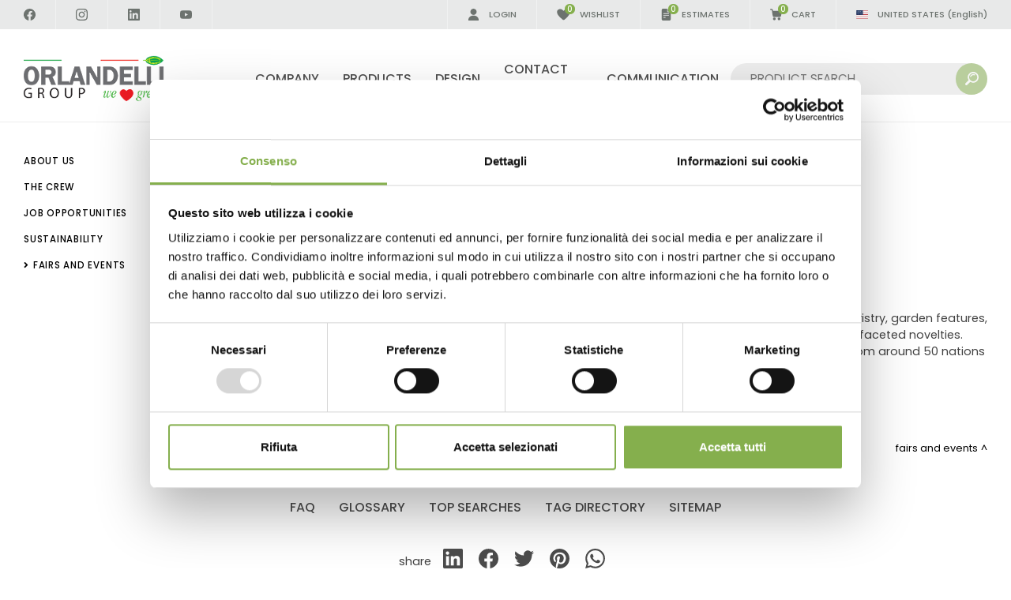

--- FILE ---
content_type: text/html; charset=utf-8
request_url: https://www.orlandelli.us/en-us/ipm-essen-v1.aspx
body_size: 100507
content:


<!DOCTYPE html>
<html id="ctl00_htmlTag" data-document="18698" data-id-lang="3" data-document-parent="14455" data-area="us" data-nation="us" lang="en" data-id-area="6" data-layer="56" data-id-country="10" data-id-nation="210">
<head id="ctl00_Head1" prefix="og: //ogp.me/ns#">
    <script src="/static/js/base/iubenda_gtm.js"></script>
    
<script>
window.dataLayer = window.dataLayer || [];
window.dataLayer.push({'0':'','allowAdFeatures':'true','DimensionUID':'1349977e-cc4f-4a39-82bf-8f1894af2f32','DimensionInfo':'981882886967'});
</script><script>setTimeout("window.dataLayer.push({'event': 'gaEvent','eventCategory': 'adjusted bounce rate','eventAction': 'site'})",30000);</script><script>(function(w,d,s,l,i){w[l]=w[l]||[];w[l].push({'gtm.start':
new Date().getTime(),event:'gtm.js'});var f=d.getElementsByTagName(s)[0],
j=d.createElement(s),dl=l!='dataLayer'?'&l='+l:'';j.async=true;j.src=
'https://www.googletagmanager.com/gtm.js?id='+i+dl;f.parentNode.insertBefore(j,f);
})(window,document,'script','dataLayer','GTM-PFM27HC');</script><title>
	IPM Essen
</title><meta charset="utf-8" /><meta name="viewport" content="width=device-width, initial-scale=1.0, minimum-scale=1.0, maximum-scale=5.0" /><meta name="format-detection" content="telephone=no" /><meta name="p:domain_verify" content="bcdf2ee2e6b6f2af1aeea85ed959dbb8" /><meta name="description" content="IPM Essen" /><meta name="robots" content="index, follow" /><meta property="og:title" content="IPM Essen" /><meta property="og:description" content="" /><meta property="og:image" content="https://www.orlandelli.us/public/img/ipm-essen-478460.jpg" /><meta property="og:image:type" content="image/jpeg" /><meta property="og:image:width" content="800" /><meta property="og:image:height" content="450" /><link rel="alternate" href="https://www.orlandelli.it/it-it/ipm-essen.aspx" hreflang="it" /><link rel="alternate" href="https://www.orlandelli.it/en-ww/ipm-essen.aspx" hreflang="en" /><link rel="alternate" href="https://www.orlandelli.it/en-ww/ipm-essen.aspx" hreflang="x-default" /><link rel="alternate" href="https://www.orlandelli.it/en-eu/ipm-essen.aspx" hreflang="en-ad" /><link rel="alternate" href="https://www.orlandelli.it/en-eu/ipm-essen.aspx" hreflang="en-bg" /><link rel="alternate" href="https://www.orlandelli.it/en-eu/ipm-essen.aspx" hreflang="en-ba" /><link rel="alternate" href="https://www.orlandelli.it/en-eu/ipm-essen.aspx" hreflang="en-cz" /><link rel="alternate" href="https://www.orlandelli.it/en-eu/ipm-essen.aspx" hreflang="en-dk" /><link rel="alternate" href="https://www.orlandelli.it/en-eu/ipm-essen.aspx" hreflang="en-ee" /><link rel="alternate" href="https://www.orlandelli.it/en-eu/ipm-essen.aspx" hreflang="en-li" /><link rel="alternate" href="https://www.orlandelli.it/en-eu/ipm-essen.aspx" hreflang="en-gi" /><link rel="alternate" href="https://www.orlandelli.it/en-eu/ipm-essen.aspx" hreflang="en-gr" /><link rel="alternate" href="https://www.orlandelli.it/en-eu/ipm-essen.aspx" hreflang="en-hu" /><link rel="alternate" href="https://www.orlandelli.it/en-eu/ipm-essen.aspx" hreflang="en-hr" /><link rel="alternate" href="https://www.orlandelli.it/en-eu/ipm-essen.aspx" hreflang="en-ie" /><link rel="alternate" href="https://www.orlandelli.it/en-eu/ipm-essen.aspx" hreflang="en-is" /><link rel="alternate" href="https://www.orlandelli.it/en-eu/ipm-essen.aspx" hreflang="en-lt" /><link rel="alternate" href="https://www.orlandelli.it/en-eu/ipm-essen.aspx" hreflang="en-lv" /><link rel="alternate" href="https://www.orlandelli.it/en-eu/ipm-essen.aspx" hreflang="en-mt" /><link rel="alternate" href="https://www.orlandelli.it/en-eu/ipm-essen.aspx" hreflang="en-mk" /><link rel="alternate" href="https://www.orlandelli.it/en-eu/ipm-essen.aspx" hreflang="en-md" /><link rel="alternate" href="https://www.orlandelli.it/en-eu/ipm-essen.aspx" hreflang="en-no" /><link rel="alternate" href="https://www.orlandelli.it/en-eu/ipm-essen.aspx" hreflang="en-pt" /><link rel="alternate" href="https://www.orlandelli.it/en-eu/ipm-essen.aspx" hreflang="en-pl" /><link rel="alternate" href="https://www.orlandelli.it/en-eu/ipm-essen.aspx" hreflang="en-se" /><link rel="alternate" href="https://www.orlandelli.it/en-eu/ipm-essen.aspx" hreflang="en-fi" /><link rel="alternate" href="https://www.orlandelli.it/en-eu/ipm-essen.aspx" hreflang="en-sk" /><link rel="alternate" href="https://www.orlandelli.it/en-eu/ipm-essen.aspx" hreflang="en-si" /><link rel="alternate" href="https://www.orlandelli.it/en-eu/ipm-essen.aspx" hreflang="en-al" /><link rel="alternate" href="https://www.orlandelli.it/en-eu/ipm-essen.aspx" hreflang="en-nl" /><link rel="alternate" href="https://www.orlandelli.it/en-eu/ipm-essen.aspx" hreflang="en-gb" /><link rel="alternate" href="https://www.orlandelli.it/en-eu/ipm-essen.aspx" hreflang="en-ro" /><link rel="alternate" href="https://www.orlandelli.it/en-eu/ipm-essen.aspx" hreflang="en-fo" /><link rel="alternate" href="https://www.orlandelli.it/en-eu/ipm-essen.aspx" hreflang="en-gg" /><link rel="alternate" href="https://www.orlandelli.it/en-eu/ipm-essen.aspx" hreflang="en-bv" /><link rel="alternate" href="https://www.orlandelli.it/en-eu/ipm-essen.aspx" hreflang="en-im" /><link rel="alternate" href="https://www.orlandelli.it/en-eu/ipm-essen.aspx" hreflang="en-ax" /><link rel="alternate" href="https://www.orlandelli.it/en-eu/ipm-essen.aspx" hreflang="en-bq" /><link rel="alternate" href="https://www.orlandelli.it/en-eu/ipm-essen.aspx" hreflang="en-pn" /><link rel="alternate" href="https://www.orlandelli.it/en-eu/ipm-essen.aspx" hreflang="en-je" /><link rel="alternate" href="https://www.orlandelli.it/en-eu/ipm-essen.aspx" hreflang="en-me" /><link rel="alternate" href="https://www.orlandelli.it/en-eu/ipm-essen.aspx" hreflang="en-sh" /><link rel="alternate" href="https://www.orlandelli.it/en-eu/ipm-essen.aspx" hreflang="en-bl" /><link rel="alternate" href="https://www.orlandelli.it/en-eu/ipm-essen.aspx" hreflang="en-rs" /><link rel="alternate" href="https://www.orlandelli.it/en-eu/ipm-essen.aspx" hreflang="en-sx" /><link rel="alternate" href="https://www.orlandelli.it/en-eu/ipm-essen.aspx" hreflang="en-sj" /><link rel="alternate" href="https://www.orlandelli.it/en-eu/ipm-essen.aspx" hreflang="en-tf" /><link rel="alternate" href="https://www.orlandelli.it/en-eu/ipm-essen.aspx" hreflang="en-io" /><link rel="alternate" href="https://www.orlandelli.ru/en-ru/ipm-essen.aspx" hreflang="en-ru" /><link rel="alternate" href="https://www.orlandelli.ru/en-ru/ipm-essen.aspx" hreflang="en-by" /><link rel="alternate" href="https://www.orlandelli.ru/en-ru/ipm-essen.aspx" hreflang="en-ua" /><link rel="alternate" href="https://www.orlandelli.it/en-fr/ipm-essen.aspx" hreflang="en-be" /><link rel="alternate" href="https://www.orlandelli.it/en-fr/ipm-essen.aspx" hreflang="en-ch" /><link rel="alternate" href="https://www.orlandelli.it/en-fr/ipm-essen.aspx" hreflang="en-fr" /><link rel="alternate" href="https://www.orlandelli.it/en-fr/ipm-essen.aspx" hreflang="en-lu" /><link rel="alternate" href="https://www.orlandelli.it/en-fr/ipm-essen.aspx" hreflang="en-mc" /><link rel="alternate" href="https://www.orlandelli.it/en-fr/ipm-essen.aspx" hreflang="en-gq" /><link rel="alternate" href="https://www.orlandelli.it/en-fr/ipm-essen.aspx" hreflang="en-bf" /><link rel="alternate" href="https://www.orlandelli.it/en-fr/ipm-essen.aspx" hreflang="en-cf" /><link rel="alternate" href="https://www.orlandelli.it/en-fr/ipm-essen.aspx" hreflang="en-ci" /><link rel="alternate" href="https://www.orlandelli.it/en-fr/ipm-essen.aspx" hreflang="en-td" /><link rel="alternate" href="https://www.orlandelli.it/en-fr/ipm-essen.aspx" hreflang="en-cg" /><link rel="alternate" href="https://www.orlandelli.it/en-fr/ipm-essen.aspx" hreflang="en-km" /><link rel="alternate" href="https://www.orlandelli.it/en-fr/ipm-essen.aspx" hreflang="en-dj" /><link rel="alternate" href="https://www.orlandelli.it/en-fr/ipm-essen.aspx" hreflang="en-dz" /><link rel="alternate" href="https://www.orlandelli.it/en-fr/ipm-essen.aspx" hreflang="en-ga" /><link rel="alternate" href="https://www.orlandelli.it/en-fr/ipm-essen.aspx" hreflang="en-gn" /><link rel="alternate" href="https://www.orlandelli.it/en-fr/ipm-essen.aspx" hreflang="en-ma" /><link rel="alternate" href="https://www.orlandelli.it/en-fr/ipm-essen.aspx" hreflang="en-mg" /><link rel="alternate" href="https://www.orlandelli.it/en-fr/ipm-essen.aspx" hreflang="en-mu" /><link rel="alternate" href="https://www.orlandelli.it/en-fr/ipm-essen.aspx" hreflang="en-ne" /><link rel="alternate" href="https://www.orlandelli.it/en-fr/ipm-essen.aspx" hreflang="en-cd" /><link rel="alternate" href="https://www.orlandelli.it/en-fr/ipm-essen.aspx" hreflang="en-mr" /><link rel="alternate" href="https://www.orlandelli.it/en-fr/ipm-essen.aspx" hreflang="en-ml" /><link rel="alternate" href="https://www.orlandelli.it/en-fr/ipm-essen.aspx" hreflang="en-bi" /><link rel="alternate" href="https://www.orlandelli.it/en-fr/ipm-essen.aspx" hreflang="en-sn" /><link rel="alternate" href="https://www.orlandelli.it/en-fr/ipm-essen.aspx" hreflang="en-sc" /><link rel="alternate" href="https://www.orlandelli.it/en-fr/ipm-essen.aspx" hreflang="en-cm" /><link rel="alternate" href="https://www.orlandelli.it/en-fr/ipm-essen.aspx" hreflang="en-tg" /><link rel="alternate" href="https://www.orlandelli.it/en-fr/ipm-essen.aspx" hreflang="en-tn" /><link rel="alternate" href="https://www.orlandelli.it/en-fr/ipm-essen.aspx" hreflang="en-nc" /><link rel="alternate" href="https://www.orlandelli.it/en-fr/ipm-essen.aspx" hreflang="en-pf" /><link rel="alternate" href="https://www.orlandelli.it/en-fr/ipm-essen.aspx" hreflang="en-vu" /><link rel="alternate" href="https://www.orlandelli.it/en-fr/ipm-essen.aspx" hreflang="en-yt" /><link rel="alternate" href="https://www.orlandelli.it/en-fr/ipm-essen.aspx" hreflang="en-wf" /><link rel="alternate" href="https://www.orlandelli.it/en-ae/ipm-essen.aspx" hreflang="en-sa" /><link rel="alternate" href="https://www.orlandelli.it/en-ae/ipm-essen.aspx" hreflang="en-bh" /><link rel="alternate" href="https://www.orlandelli.it/en-ae/ipm-essen.aspx" hreflang="en-cy" /><link rel="alternate" href="https://www.orlandelli.it/en-ae/ipm-essen.aspx" hreflang="en-ae" /><link rel="alternate" href="https://www.orlandelli.it/en-ae/ipm-essen.aspx" hreflang="en-eg" /><link rel="alternate" href="https://www.orlandelli.it/en-ae/ipm-essen.aspx" hreflang="en-jo" /><link rel="alternate" href="https://www.orlandelli.it/en-ae/ipm-essen.aspx" hreflang="en-iq" /><link rel="alternate" href="https://www.orlandelli.it/en-ae/ipm-essen.aspx" hreflang="en-ir" /><link rel="alternate" href="https://www.orlandelli.it/en-ae/ipm-essen.aspx" hreflang="en-il" /><link rel="alternate" href="https://www.orlandelli.it/en-ae/ipm-essen.aspx" hreflang="en-kw" /><link rel="alternate" href="https://www.orlandelli.it/en-ae/ipm-essen.aspx" hreflang="en-lb" /><link rel="alternate" href="https://www.orlandelli.it/en-ae/ipm-essen.aspx" hreflang="en-om" /><link rel="alternate" href="https://www.orlandelli.it/en-ae/ipm-essen.aspx" hreflang="en-ps" /><link rel="alternate" href="https://www.orlandelli.it/en-ae/ipm-essen.aspx" hreflang="en-qa" /><link rel="alternate" href="https://www.orlandelli.it/en-ae/ipm-essen.aspx" hreflang="en-sy" /><link rel="alternate" href="https://www.orlandelli.it/en-ae/ipm-essen.aspx" hreflang="en-tr" /><link rel="alternate" href="https://www.orlandelli.it/en-ae/ipm-essen.aspx" hreflang="en-ye" /><link rel="alternate" href="https://www.orlandelli.us/en-us/ipm-essen-v1.aspx" hreflang="en-us" /><link rel="alternate" href="https://www.orlandelli.us/en-us/ipm-essen-v1.aspx" hreflang="en-br" /><link rel="alternate" href="https://www.orlandelli.us/en-us/ipm-essen-v1.aspx" hreflang="en-gf" /><link rel="alternate" href="https://www.orlandelli.us/en-us/ipm-essen-v1.aspx" hreflang="en-ht" /><link rel="alternate" href="https://www.orlandelli.us/en-us/ipm-essen-v1.aspx" hreflang="en-ag" /><link rel="alternate" href="https://www.orlandelli.us/en-us/ipm-essen-v1.aspx" hreflang="en-aw" /><link rel="alternate" href="https://www.orlandelli.us/en-us/ipm-essen-v1.aspx" hreflang="en-bb" /><link rel="alternate" href="https://www.orlandelli.us/en-us/ipm-essen-v1.aspx" hreflang="en-bz" /><link rel="alternate" href="https://www.orlandelli.us/en-us/ipm-essen-v1.aspx" hreflang="en-bm" /><link rel="alternate" href="https://www.orlandelli.us/en-us/ipm-essen-v1.aspx" hreflang="en-bs" /><link rel="alternate" href="https://www.orlandelli.us/en-us/ipm-essen-v1.aspx" hreflang="en-ky" /><link rel="alternate" href="https://www.orlandelli.us/en-us/ipm-essen-v1.aspx" hreflang="en-gl" /><link rel="alternate" href="https://www.orlandelli.us/en-us/ipm-essen-v1.aspx" hreflang="en-gp" /><link rel="alternate" href="https://www.orlandelli.us/en-us/ipm-essen-v1.aspx" hreflang="en-jm" /><link rel="alternate" href="https://www.orlandelli.us/en-us/ipm-essen-v1.aspx" hreflang="en-mq" /><link rel="alternate" href="https://www.orlandelli.us/en-us/ipm-essen-v1.aspx" hreflang="en-ms" /><link rel="alternate" href="https://www.orlandelli.us/en-us/ipm-essen-v1.aspx" hreflang="en-vc" /><link rel="alternate" href="https://www.orlandelli.us/en-us/ipm-essen-v1.aspx" hreflang="en-kn" /><link rel="alternate" href="https://www.orlandelli.us/en-us/ipm-essen-v1.aspx" hreflang="en-lc" /><link rel="alternate" href="https://www.orlandelli.us/en-us/ipm-essen-v1.aspx" hreflang="en-pm" /><link rel="alternate" href="https://www.orlandelli.us/en-us/ipm-essen-v1.aspx" hreflang="en-tt" /><link rel="alternate" href="https://www.orlandelli.us/en-us/ipm-essen-v1.aspx" hreflang="en-tc" /><link rel="alternate" href="https://www.orlandelli.us/en-us/ipm-essen-v1.aspx" hreflang="en-vg" /><link rel="alternate" href="https://www.orlandelli.us/en-us/ipm-essen-v1.aspx" hreflang="en-vi" /><link rel="alternate" href="https://www.orlandelli.us/en-us/ipm-essen-v1.aspx" hreflang="en-dm" /><link rel="alternate" href="https://www.orlandelli.us/en-us/ipm-essen-v1.aspx" hreflang="en-gd" /><link rel="alternate" href="https://www.orlandelli.us/en-us/ipm-essen-v1.aspx" hreflang="en-fk" /><link rel="alternate" href="https://www.orlandelli.us/en-us/ipm-essen-v1.aspx" hreflang="en-gy" /><link rel="alternate" href="https://www.orlandelli.us/en-us/ipm-essen-v1.aspx" hreflang="en-sr" /><link rel="alternate" href="https://www.orlandelli.us/en-us/ipm-essen-v1.aspx" hreflang="en-ai" /><link rel="alternate" href="https://www.orlandelli.us/en-us/ipm-essen-v1.aspx" hreflang="en-cw" /><link rel="alternate" href="https://www.orlandelli.us/en-us/ipm-essen-v1.aspx" hreflang="en-um" /><link rel="alternate" href="https://www.orlandelli.us/en-us/ipm-essen-v1.aspx" hreflang="en-mf" /><link rel="alternate" href="https://www.orlandelli.us/en-ca/ipm-essen-v1.aspx" hreflang="en-ca" /><link rel="alternate" href="https://www.orlandelli.de/de-de/ipm-essen.aspx" hreflang="de" /><link rel="alternate" href="https://www.orlandelli.ru/ru-ru/ipm-essen.aspx" hreflang="ru" /><link rel="alternate" href="https://www.orlandelli.us/es-us/ipm-essen-v1.aspx" hreflang="es-us" /><link rel="alternate" href="https://www.orlandelli.us/es-us/ipm-essen-v1.aspx" hreflang="es-br" /><link rel="alternate" href="https://www.orlandelli.us/es-us/ipm-essen-v1.aspx" hreflang="es-gf" /><link rel="alternate" href="https://www.orlandelli.us/es-us/ipm-essen-v1.aspx" hreflang="es-ht" /><link rel="alternate" href="https://www.orlandelli.us/es-us/ipm-essen-v1.aspx" hreflang="es-ag" /><link rel="alternate" href="https://www.orlandelli.us/es-us/ipm-essen-v1.aspx" hreflang="es-aw" /><link rel="alternate" href="https://www.orlandelli.us/es-us/ipm-essen-v1.aspx" hreflang="es-bb" /><link rel="alternate" href="https://www.orlandelli.us/es-us/ipm-essen-v1.aspx" hreflang="es-bz" /><link rel="alternate" href="https://www.orlandelli.us/es-us/ipm-essen-v1.aspx" hreflang="es-bm" /><link rel="alternate" href="https://www.orlandelli.us/es-us/ipm-essen-v1.aspx" hreflang="es-bs" /><link rel="alternate" href="https://www.orlandelli.us/es-us/ipm-essen-v1.aspx" hreflang="es-ky" /><link rel="alternate" href="https://www.orlandelli.us/es-us/ipm-essen-v1.aspx" hreflang="es-gl" /><link rel="alternate" href="https://www.orlandelli.us/es-us/ipm-essen-v1.aspx" hreflang="es-gp" /><link rel="alternate" href="https://www.orlandelli.us/es-us/ipm-essen-v1.aspx" hreflang="es-jm" /><link rel="alternate" href="https://www.orlandelli.us/es-us/ipm-essen-v1.aspx" hreflang="es-mq" /><link rel="alternate" href="https://www.orlandelli.us/es-us/ipm-essen-v1.aspx" hreflang="es-ms" /><link rel="alternate" href="https://www.orlandelli.us/es-us/ipm-essen-v1.aspx" hreflang="es-vc" /><link rel="alternate" href="https://www.orlandelli.us/es-us/ipm-essen-v1.aspx" hreflang="es-kn" /><link rel="alternate" href="https://www.orlandelli.us/es-us/ipm-essen-v1.aspx" hreflang="es-lc" /><link rel="alternate" href="https://www.orlandelli.us/es-us/ipm-essen-v1.aspx" hreflang="es-pm" /><link rel="alternate" href="https://www.orlandelli.us/es-us/ipm-essen-v1.aspx" hreflang="es-tt" /><link rel="alternate" href="https://www.orlandelli.us/es-us/ipm-essen-v1.aspx" hreflang="es-tc" /><link rel="alternate" href="https://www.orlandelli.us/es-us/ipm-essen-v1.aspx" hreflang="es-vg" /><link rel="alternate" href="https://www.orlandelli.us/es-us/ipm-essen-v1.aspx" hreflang="es-vi" /><link rel="alternate" href="https://www.orlandelli.us/es-us/ipm-essen-v1.aspx" hreflang="es-dm" /><link rel="alternate" href="https://www.orlandelli.us/es-us/ipm-essen-v1.aspx" hreflang="es-gd" /><link rel="alternate" href="https://www.orlandelli.us/es-us/ipm-essen-v1.aspx" hreflang="es-fk" /><link rel="alternate" href="https://www.orlandelli.us/es-us/ipm-essen-v1.aspx" hreflang="es-gy" /><link rel="alternate" href="https://www.orlandelli.us/es-us/ipm-essen-v1.aspx" hreflang="es-sr" /><link rel="alternate" href="https://www.orlandelli.us/es-us/ipm-essen-v1.aspx" hreflang="es-ai" /><link rel="alternate" href="https://www.orlandelli.us/es-us/ipm-essen-v1.aspx" hreflang="es-cw" /><link rel="alternate" href="https://www.orlandelli.us/es-us/ipm-essen-v1.aspx" hreflang="es-um" /><link rel="alternate" href="https://www.orlandelli.us/es-us/ipm-essen-v1.aspx" hreflang="es-mf" /><link rel="alternate" href="https://www.orlandelli.it/es-la/ipm-essen-v1.aspx" hreflang="es-ar" /><link rel="alternate" href="https://www.orlandelli.it/es-la/ipm-essen-v1.aspx" hreflang="es-bo" /><link rel="alternate" href="https://www.orlandelli.it/es-la/ipm-essen-v1.aspx" hreflang="es-cl" /><link rel="alternate" href="https://www.orlandelli.it/es-la/ipm-essen-v1.aspx" hreflang="es-co" /><link rel="alternate" href="https://www.orlandelli.it/es-la/ipm-essen-v1.aspx" hreflang="es-cr" /><link rel="alternate" href="https://www.orlandelli.it/es-la/ipm-essen-v1.aspx" hreflang="es-cu" /><link rel="alternate" href="https://www.orlandelli.it/es-la/ipm-essen-v1.aspx" hreflang="es-do" /><link rel="alternate" href="https://www.orlandelli.it/es-la/ipm-essen-v1.aspx" hreflang="es-ec" /><link rel="alternate" href="https://www.orlandelli.it/es-la/ipm-essen-v1.aspx" hreflang="es-sv" /><link rel="alternate" href="https://www.orlandelli.it/es-la/ipm-essen-v1.aspx" hreflang="es-gt" /><link rel="alternate" href="https://www.orlandelli.it/es-la/ipm-essen-v1.aspx" hreflang="es-hn" /><link rel="alternate" href="https://www.orlandelli.it/es-la/ipm-essen-v1.aspx" hreflang="es-mx" /><link rel="alternate" href="https://www.orlandelli.it/es-la/ipm-essen-v1.aspx" hreflang="es-ni" /><link rel="alternate" href="https://www.orlandelli.it/es-la/ipm-essen-v1.aspx" hreflang="es-pa" /><link rel="alternate" href="https://www.orlandelli.it/es-la/ipm-essen-v1.aspx" hreflang="es-py" /><link rel="alternate" href="https://www.orlandelli.it/es-la/ipm-essen-v1.aspx" hreflang="es-pe" /><link rel="alternate" href="https://www.orlandelli.it/es-la/ipm-essen-v1.aspx" hreflang="es-pr" /><link rel="alternate" href="https://www.orlandelli.it/es-la/ipm-essen-v1.aspx" hreflang="es-uy" /><link rel="alternate" href="https://www.orlandelli.it/es-la/ipm-essen-v1.aspx" hreflang="es-ve" /><link rel="alternate" href="https://www.orlandelli.it/es-es/ipm-essen-v1.aspx" hreflang="es" /><link rel="alternate" href="https://www.orlandelli.it/fr-fr/ipm-essen-v1.aspx" hreflang="fr" /><link rel="alternate" href="https://www.orlandelli.us/fr-ca/ipm-essen-v1.aspx" hreflang="fr-ca" /><meta name='theme-color' content='#85AF4D' />



<script type='application/ld+json'>{"@context":"http://schema.org/","@type":"BreadcrumbList","itemListElement":[{"@type":"ListItem","position":"1","name":"IPM Essen","item":"https://www.orlandelli.us/en-us/ipm-essen-v1.aspx"},{"@type":"ListItem","position":"2","name":"Fairs and events","item":"https://www.orlandelli.us/en-us/fairs-and-events-1.aspx"}]}</script>

<script type='application/ld+json'>{"@context":"http://schema.org/","@type":"NewsArticle","mainEntityOfPage":{"@type":"WebPage","@id":"https://www.orlandelli.us/en-us/ipm-essen-v1.aspx"},"headline":"IPM Essen","image":"https://www.orlandelli.us/public/img/ipm-essen-478460.jpg","datePublished":"1/23/2018 12:00:00 AM","dateModified":"1/5/2022 10:04:30 AM","author":{"@type":"Organization","name":"Orlandelli Group"},"publisher":{"@type":"Organization","name":"Orlandelli Group","logo":{"@type":"ImageObject","url":"https://www.orlandelli.us/static/img/logo.jpg"}},"description":"IPM Essen"}</script>

<link id="ctl00_favicon" rel="shortcut icon" href="/favicon.ico" /><link rel='stylesheet' href='/static/css/layer/56-document-menu-main.atf.css?cache=202601090921380000' />    
    <script src="https://www.paypal.com/sdk/js?client-id=Ad2_lp7oH2L4X_v7MmqbXLg5J6lVrMYn-Gavkj-3EDYhcvNFsVhNRUXjIW1n6CTWfKM-GkeVQ8E4OgrL&currency=EUR&components=messages" data-namespace="PayPalSDK">
    </script>
</head>
<body>
    <noscript><iframe src="https://www.googletagmanager.com/ns.html?id=GTM-PFM27HC" height="0" width="0" style="display:none;visibility:hidden"></iframe></noscript>
    <form method="post" action="/en-us/ipm-essen-v1.aspx" id="aspnetForm">
<div class="aspNetHidden">
<input type="hidden" name="__VIEWSTATE" id="__VIEWSTATE" value="/wEPDwULLTE0NjA2MDE5ODlkZBCdARjEPPzcJhGo1kX2/BAcokuekvVQIZ3Kz7qE2JmT" />
</div>

<div class="aspNetHidden">

	<input type="hidden" name="__VIEWSTATEGENERATOR" id="__VIEWSTATEGENERATOR" value="CA0B0334" />
	<input type="hidden" name="__EVENTVALIDATION" id="__EVENTVALIDATION" value="/wEdAAZtdaWXRDZEUiwQ2pyKwQQzOHazIeAbPGoSJRWW1ZuFI5VDvp4PSricrUXI/4WLlay1QiXn9nsVEMeleRJHoW+eV8wwEfUZ9wwhanZ4+oeUYEAwW1rvveFvjPdfwsZ763zKVfcAwj3ENJcuhd+I+EB+CDxIf6XstPlCjMjiUGQ8dA==" />
</div>
        
        <nav id="slider-menu" class="slider-menu">
<div class="nav-header">
	<svg width="225" height="59" viewBox="0 0 938 246" version="1.1" xmlns="http://www.w3.org/2000/svg" xmlns:xlink="http://www.w3.org/1999/xlink" xml:space="preserve" xmlns:serif="http://www.serif.com/" style="fill-rule:evenodd;clip-rule:evenodd;stroke-linejoin:round;stroke-miterlimit:2;"><use id="Sfondo" xlink:href="#_Image1" x="0" y="0" width="179px" height="59px" transform="matrix(4.16667,0,0,4.16667,0,0)"/><defs><image id="_Image1" width="179px" height="59px" xlink:href="[data-uri]"/></defs></svg>    
    <span>
		<svg version="1.0" xmlns="http://www.w3.org/2000/svg" width="20px" height="20px" viewBox="0 0 512.000000 512.000000" preserveAspectRatio="xMidYMid meet">
			<g transform="translate(0.000000,512.000000) scale(0.100000,-0.100000)" stroke="none">
				<path d="M555 5106 c-106 -26 -143 -52 -316 -225 -184 -184 -209 -222 -231 -350 -9 -56 -9 -86 0 -141 26 -151 -7 -114 890 -1012 l817 -818 -821 -822 c-772 -774 -822 -827 -848 -887 -58 -132 -58 -264 1 -389 37 -82 333 -378 415 -415 85 -40 182 -54 269 -39 149 26 105 -13 1006 886 l823 821 817 -817 c899 -897 862 -864 1013 -890 86 -15 184 -1 268 39 82 37 378 333 415 415 40 84 54 182 39 268 -26 151 7 114 -890 1012 l-817 818 817 818 c897 898 864 861 890 1012 15 86 1 184 -39 268 -37 81 -332 376 -415 415 -124 59 -257 59 -389 1 -60 -26 -113 -76 -887 -848 l-822 -821 -823 821 c-702 701 -830 824 -877 846 -101 47 -205 59 -305 34z"/>
			</g>
		</svg>
	</span>
</div><div id="ctl00_ContentPlaceHolder1_ctl01_wrap" class="header-country-panel-wrapper">
    <div class="header-country-panel">
        <a href="javascript:void(0)">
            <span id="ctl00_ContentPlaceHolder1_ctl01_Flag" class="flag-wrapper" style="background-image: url(/static/svg/flags/4x3/us.svg)"></span>
            <span id="ctl00_ContentPlaceHolder1_ctl01_Country">UNITED STATES</span>
            <span id="ctl00_ContentPlaceHolder1_ctl01_Language">(English)</span>
        </a>
    </div>
    <a href='https://www.orlandelli.it/' aria-label='Italiano' style='pointer-events: none'></a><a href='https://www.orlandelli.it/en-ww/default.aspx' aria-label='English' style='pointer-events: none'></a><a href='https://www.orlandelli.it/en-eu/default.aspx' aria-label='English' style='pointer-events: none'></a><a href='https://www.orlandelli.ru/en-ru/default.aspx' aria-label='English' style='pointer-events: none'></a><a href='https://www.orlandelli.it/en-fr/default.aspx' aria-label='English' style='pointer-events: none'></a><a href='https://www.orlandelli.it/en-ae/default.aspx' aria-label='English' style='pointer-events: none'></a><a href='https://www.orlandelli.us/' aria-label='English' style='pointer-events: none'></a><a href='https://www.orlandelli.us/en-ca/default.aspx' aria-label='English' style='pointer-events: none'></a><a href='https://www.orlandelli.de/' aria-label='Deutsch' style='pointer-events: none'></a><a href='https://www.orlandelli.ru/' aria-label='Russian' style='pointer-events: none'></a><a href='https://www.orlandelli.us/es-us/default.aspx' aria-label='Español' style='pointer-events: none'></a><a href='https://www.orlandelli.it/es-la/default.aspx' aria-label='Español' style='pointer-events: none'></a><a href='https://www.orlandelli.it/es-es/default.aspx' aria-label='Español' style='pointer-events: none'></a><a href='https://www.orlandelli.it/fr-fr/default.aspx' aria-label='Français' style='pointer-events: none'></a><a href='https://www.orlandelli.us/fr-ca/default.aspx' aria-label='Français' style='pointer-events: none'></a><a href='https://www.orlandelli.it/ar-ae/default.aspx' aria-label='عربي' style='pointer-events: none'></a>
</div>
<div class="aside-country-panel-wrapper">
    <div class="aside-country-panel" data-desktop-position="right" data-width="400">
        <div class="aside-country-panel-header">
            <span class="aside-country-panel-text">Choose your country</span>
            <span class="aside-country-panel-close"><i id="ctl00_ContentPlaceHolder1_ctl02_iconClose" class="fas fa-times"></i></span>
        </div>
        <div class="aside-country-panel-search">
            <input type="text" placeholder="Search Country" />
        </div>
        <div class="aside-country-panel-body">
            <div class="aside-country-panel-loader">
                <img id="ctl00_ContentPlaceHolder1_ctl02_imgLoader" src="/static/img/loader-country-panel.gif" alt="loader" />
            </div>
        </div>
    </div>
</div>
<div id="ctl00_ContentPlaceHolder1_ctl04_HeaderLoginWrapper" class="header-login-wrapper">
    <a href="/en-us/login.aspx" id="ctl00_ContentPlaceHolder1_ctl04_HeaderLoginLink" class="header-login-container">
        <svg width="15px" height="15px" version="1.1" xmlns="http://www.w3.org/2000/svg" xmlns:xlink="http://www.w3.org/1999/xlink" x="0px" y="0px" viewBox="0 0 512 512" style="enable-background:new 0 0 512 512;" xml:space="preserve"> <g><g><path d="M256,0c-74.439,0-135,60.561-135,135s60.561,135,135,135s135-60.561,135-135S330.439,0,256,0z"/></g></g> <g><g><path d="M423.966,358.195C387.006,320.667,338.009,300,286,300h-60c-52.008,0-101.006,20.667-137.966,58.195 C51.255,395.539,31,444.833,31,497c0,8.284,6.716,15,15,15h420c8.284,0,15-6.716,15-15 C481,444.833,460.745,395.539,423.966,358.195z"/></g></g> <g></g><g></g><g></g><g></g><g></g><g></g><g></g><g></g><g></g><g></g><g></g><g></g><g></g><g></g><g></g> </svg>
        <div id="ctl00_ContentPlaceHolder1_ctl04_HeaderLoginLabel" class="header-login-label">Login</div>
    </a>
</div><div id="ctl00_ContentPlaceHolder1_ctl05_HeaderWishlistWrapper" class="header-wishlist-wrapper">
    <a id="ctl00_ContentPlaceHolder1_ctl05_WishlistLink" class="header-wishlist-link" href="/en-us/login.aspx"><svg version="1.0" xmlns="http://www.w3.org/2000/svg" width="17px" height="15px" viewBox="0 0 42.000000 36.000000" preserveAspectRatio="xMidYMid meet"> <g transform="translate(0.000000,36.000000) scale(0.100000,-0.100000)" stroke="none"> <path d="M65 346 c-43 -18 -58 -41 -58 -84 0 -60 29 -107 116 -187 91 -85 83 -85 173 -3 100 92 137 177 103 240 -27 50 -115 54 -165 7 l-23 -22 -31 27 c-17 14 -38 26 -45 26 -7 0 -19 2 -27 5 -7 2 -27 -2 -43 -9z"/> </g> </svg><div id="ctl00_ContentPlaceHolder1_ctl05_HeaderWishlistLabel" class="header-wishlist-abstract">Wishlist</div><span id="ctl00_ContentPlaceHolder1_ctl05_HeaderWishlistItemNumbers" class="header-wishlist-count">0</span></a>
</div><div class="menu-side-wrapper"><div class="menu-side-wrapper-back"><span>close</span></div><div id="ctl00_ContentPlaceHolder1_ctl08_menuWrapper" class="menu-side"><ul class='menu-level-0'><li class='menu-item-263  '><a href='/en-us/history.aspx' ><span>About us</span></a></li><li class='menu-item-265  '><a href='/en-us/the-crew-1.aspx' ><span>The crew</span></a></li><li class='menu-item-266  '><a href='/en-us/job-opportunities.aspx' ><span>Job Opportunities</span></a></li><li class='menu-item-306  '><a href='/en-us/sustainability.aspx' ><span>Sustainability</span></a></li><li class='menu-item-326  active'><a href='/en-us/fairs-and-events-1.aspx' ><span>Fairs and Events</span></a></li><li class='menu-item-330 title-item for-growers '><a href='/en-us/for-growers-products-for-nurserymen-1.aspx' ><span>For Growers</span></a></li><li class='menu-item-331 item-31 '><a href='/en-us/for-growers-products-for-nurserymen-0.aspx?id=31' ><span>DC Trolleys</span></a></li><li class='menu-item-332 item-32 '><a href='/en-us/for-growers-products-for-nurserymen-0.aspx?id=32' ><span>Cultivation Tables</span></a></li><li class='menu-item-333 item-33 '><a href='/en-us/for-growers-products-for-nurserymen-0.aspx?id=33' ><span>LED Lights</span></a></li><li class='menu-item-334 item-34 '><a href='/en-us/for-growers-products-for-nurserymen-0.aspx?id=34' ><span>Equipment</span></a></li><li class='menu-item-336 title-item for-retail '><a href='/en-us/for-retail-products-for-garden-centers-1.aspx' ><span>For Retail</span></a></li><li class='menu-item-337 item-35 '><a href='/en-us/for-retail-products-for-garden-centers-0.aspx?id=35' ><span>Display Tables</span></a></li><li class='menu-item-338 item-36 '><a href='/en-us/for-retail-products-for-garden-centers-0.aspx?id=36' ><span>Shopping trolleys and carts</span></a></li><li class='menu-item-339 item-37 '><a href='/en-us/for-retail-products-for-garden-centers-0.aspx?id=37' ><span>Shelving</span></a></li><li class='menu-item-340 item-38 '><a href='/en-us/for-retail-products-for-garden-centers-0.aspx?id=38' ><span>Cut Flower</span></a></li><li class='menu-item-342 void-item '><a href='javascript:void(0)' ><span><span></span></span></a></li><li class='menu-item-343 item-39 '><a href='/en-us/for-retail-products-for-garden-centers-0.aspx?id=39' ><span>Counters and cash desks</span></a></li><li class='menu-item-344 item-40 '><a href='/en-us/for-retail-products-for-garden-centers-0.aspx?id=40' ><span>Furnishing tables</span></a></li><li class='menu-item-345 item-41 '><a href='/en-us/for-retail-products-for-garden-centers-0.aspx?id=41' ><span>Equipment</span></a></li><li class='menu-item-346 item-42 '><a href='/en-us/for-retail-products-for-garden-centers-0.aspx?id=42' ><span>Display sets</span></a></li><li class='menu-item-301  '><a href='/en-us/design.aspx' ><span>Custom Projects</span></a></li><li class='menu-item-302  '><a href='/en-us/format-1.aspx' ><span>Our Formats</span></a></li><li class='menu-item-303  '><a href='/en-us/inspirations.aspx' ><span>Inspirations</span></a></li><li class='menu-item-287  '><a href='/en-us/testimonial-1.aspx' ><span>Testimonial</span></a></li><li class='menu-item-267  '><a href='/en-us/showroom.aspx' ><span>Showroom</span></a></li><li class='menu-item-278  '><a href='/en-us/contact-us-v1.aspx' ><span>Contact us</span></a></li><li class='menu-item-281  '><a href='/en-us/purchasing-guide.aspx' ><span>Purchasing guide</span></a></li><li class='menu-item-280 header-hide '><a href='/en-us/contact-us-warranty.aspx' ><span>Warranty</span></a></li><li class='menu-item-282 header-hide '><a href='/en-us/selling-conditions.aspx' ><span>Selling conditions</span></a></li><li class='menu-item-283 header-hide '><a href='/en-us/security.aspx' ><span>Security</span></a></li><li class='menu-item-304 header-hide '><a href='/en-us/cookie-policy.aspx' ><span>Cookie Policy</span></a></li><li class='menu-item-285  '><a href='/en-us/news-1.aspx' ><span>News</span></a></li><li class='menu-item-288  '><a href='/en-us/video-1.aspx' ><span>Video</span></a></li><li class='menu-item-289  '><a href='/en-us/catalogs-1.aspx' ><span>Catalogs</span></a></li><li class='menu-item-327  '><a href='/en-us/newsletter.aspx' ><span>Newsletter</span></a></li></ul></div><div id="ctl00_ContentPlaceHolder1_ctl09_menuWrapper" class="menu-side"><ul class='menu-level-0'><li class='menu-item-290  '><a href='/en-us/faq-1.aspx' ><span>Faq</span></a></li><li class='menu-item-291  '><a href='/en-us/glossary-1.aspx' ><span>Glossary</span></a></li><li class='menu-item-292  '><a href='/en-us/top-searches.aspx' ><span>Top searches</span></a></li><li class='menu-item-293  '><a href='/en-us/tag-directory-1.aspx' ><span>Tag directory</span></a></li><li class='menu-item-294  '><a href='/en-us/sitemap.aspx' ><span>Sitemap</span></a></li></ul></div></div><div class="social-header-wrapper">
			<a href="/en-us/facebook.aspx" aria-label="Facebook Logo">
					<svg role="img" viewBox="0 0 24 24"><title>Facebook</title><path d="M24 12.073c0-6.627-5.373-12-12-12s-12 5.373-12 12c0 5.99 4.388 10.954 10.125 11.854v-8.385H7.078v-3.47h3.047V9.43c0-3.007 1.792-4.669 4.533-4.669 1.312 0 2.686.235 2.686.235v2.953H15.83c-1.491 0-1.956.925-1.956 1.874v2.25h3.328l-.532 3.47h-2.796v8.385C19.612 23.027 24 18.062 24 12.073z"/></svg>
			</a>
			<a href="/en-us/instagram.aspx" aria-label="Instagram Logo">
					<svg role="img" viewBox="0 0 24 24"><title>Instagram</title><path d="M12 0C8.74 0 8.333.015 7.053.072 5.775.132 4.905.333 4.14.63c-.789.306-1.459.717-2.126 1.384S.935 3.35.63 4.14C.333 4.905.131 5.775.072 7.053.012 8.333 0 8.74 0 12s.015 3.667.072 4.947c.06 1.277.261 2.148.558 2.913.306.788.717 1.459 1.384 2.126.667.666 1.336 1.079 2.126 1.384.766.296 1.636.499 2.913.558C8.333 23.988 8.74 24 12 24s3.667-.015 4.947-.072c1.277-.06 2.148-.262 2.913-.558.788-.306 1.459-.718 2.126-1.384.666-.667 1.079-1.335 1.384-2.126.296-.765.499-1.636.558-2.913.06-1.28.072-1.687.072-4.947s-.015-3.667-.072-4.947c-.06-1.277-.262-2.149-.558-2.913-.306-.789-.718-1.459-1.384-2.126C21.319 1.347 20.651.935 19.86.63c-.765-.297-1.636-.499-2.913-.558C15.667.012 15.26 0 12 0zm0 2.16c3.203 0 3.585.016 4.85.071 1.17.055 1.805.249 2.227.415.562.217.96.477 1.382.896.419.42.679.819.896 1.381.164.422.36 1.057.413 2.227.057 1.266.07 1.646.07 4.85s-.015 3.585-.074 4.85c-.061 1.17-.256 1.805-.421 2.227-.224.562-.479.96-.899 1.382-.419.419-.824.679-1.38.896-.42.164-1.065.36-2.235.413-1.274.057-1.649.07-4.859.07-3.211 0-3.586-.015-4.859-.074-1.171-.061-1.816-.256-2.236-.421-.569-.224-.96-.479-1.379-.899-.421-.419-.69-.824-.9-1.38-.165-.42-.359-1.065-.42-2.235-.045-1.26-.061-1.649-.061-4.844 0-3.196.016-3.586.061-4.861.061-1.17.255-1.814.42-2.234.21-.57.479-.96.9-1.381.419-.419.81-.689 1.379-.898.42-.166 1.051-.361 2.221-.421 1.275-.045 1.65-.06 4.859-.06l.045.03zm0 3.678c-3.405 0-6.162 2.76-6.162 6.162 0 3.405 2.76 6.162 6.162 6.162 3.405 0 6.162-2.76 6.162-6.162 0-3.405-2.76-6.162-6.162-6.162zM12 16c-2.21 0-4-1.79-4-4s1.79-4 4-4 4 1.79 4 4-1.79 4-4 4zm7.846-10.405c0 .795-.646 1.44-1.44 1.44-.795 0-1.44-.646-1.44-1.44 0-.794.646-1.439 1.44-1.439.793-.001 1.44.645 1.44 1.439z"/></svg>
			</a>
			<a href="/en-us/linkedin.aspx" aria-label="Linkedin Logo">
					<svg role="img" viewBox="0 0 24 24"><title>LinkedIn</title><path d="M20.447 20.452h-3.554v-5.569c0-1.328-.027-3.037-1.852-3.037-1.853 0-2.136 1.445-2.136 2.939v5.667H9.351V9h3.414v1.561h.046c.477-.9 1.637-1.85 3.37-1.85 3.601 0 4.267 2.37 4.267 5.455v6.286zM5.337 7.433c-1.144 0-2.063-.926-2.063-2.065 0-1.138.92-2.063 2.063-2.063 1.14 0 2.064.925 2.064 2.063 0 1.139-.925 2.065-2.064 2.065zm1.782 13.019H3.555V9h3.564v11.452zM22.225 0H1.771C.792 0 0 .774 0 1.729v20.542C0 23.227.792 24 1.771 24h20.451C23.2 24 24 23.227 24 22.271V1.729C24 .774 23.2 0 22.222 0h.003z"/></svg>
			</a>
			<a href="/en-us/youtube.aspx" aria-label="YouTube Logo">
					<svg role="img" viewBox="0 0 24 24"><title>YouTube</title><path d="M23.498 6.186a3.016 3.016 0 0 0-2.122-2.136C19.505 3.545 12 3.545 12 3.545s-7.505 0-9.377.505A3.017 3.017 0 0 0 .502 6.186C0 8.07 0 12 0 12s0 3.93.502 5.814a3.016 3.016 0 0 0 2.122 2.136c1.871.505 9.376.505 9.376.505s7.505 0 9.377-.505a3.015 3.015 0 0 0 2.122-2.136C24 15.93 24 12 24 12s0-3.93-.502-5.814zM9.545 15.568V8.432L15.818 12l-6.273 3.568z"/></svg>
			</a>
		</div></nav>
        <main id="main-panel">
            <div class="top-header">
                <div class="top-header-col-sx"><div class="social-header-wrapper">
			<a href="/en-us/facebook.aspx" aria-label="Facebook Logo">
					<svg role="img" viewBox="0 0 24 24"><title>Facebook</title><path d="M24 12.073c0-6.627-5.373-12-12-12s-12 5.373-12 12c0 5.99 4.388 10.954 10.125 11.854v-8.385H7.078v-3.47h3.047V9.43c0-3.007 1.792-4.669 4.533-4.669 1.312 0 2.686.235 2.686.235v2.953H15.83c-1.491 0-1.956.925-1.956 1.874v2.25h3.328l-.532 3.47h-2.796v8.385C19.612 23.027 24 18.062 24 12.073z"/></svg>
			</a>
			<a href="/en-us/instagram.aspx" aria-label="Instagram Logo">
					<svg role="img" viewBox="0 0 24 24"><title>Instagram</title><path d="M12 0C8.74 0 8.333.015 7.053.072 5.775.132 4.905.333 4.14.63c-.789.306-1.459.717-2.126 1.384S.935 3.35.63 4.14C.333 4.905.131 5.775.072 7.053.012 8.333 0 8.74 0 12s.015 3.667.072 4.947c.06 1.277.261 2.148.558 2.913.306.788.717 1.459 1.384 2.126.667.666 1.336 1.079 2.126 1.384.766.296 1.636.499 2.913.558C8.333 23.988 8.74 24 12 24s3.667-.015 4.947-.072c1.277-.06 2.148-.262 2.913-.558.788-.306 1.459-.718 2.126-1.384.666-.667 1.079-1.335 1.384-2.126.296-.765.499-1.636.558-2.913.06-1.28.072-1.687.072-4.947s-.015-3.667-.072-4.947c-.06-1.277-.262-2.149-.558-2.913-.306-.789-.718-1.459-1.384-2.126C21.319 1.347 20.651.935 19.86.63c-.765-.297-1.636-.499-2.913-.558C15.667.012 15.26 0 12 0zm0 2.16c3.203 0 3.585.016 4.85.071 1.17.055 1.805.249 2.227.415.562.217.96.477 1.382.896.419.42.679.819.896 1.381.164.422.36 1.057.413 2.227.057 1.266.07 1.646.07 4.85s-.015 3.585-.074 4.85c-.061 1.17-.256 1.805-.421 2.227-.224.562-.479.96-.899 1.382-.419.419-.824.679-1.38.896-.42.164-1.065.36-2.235.413-1.274.057-1.649.07-4.859.07-3.211 0-3.586-.015-4.859-.074-1.171-.061-1.816-.256-2.236-.421-.569-.224-.96-.479-1.379-.899-.421-.419-.69-.824-.9-1.38-.165-.42-.359-1.065-.42-2.235-.045-1.26-.061-1.649-.061-4.844 0-3.196.016-3.586.061-4.861.061-1.17.255-1.814.42-2.234.21-.57.479-.96.9-1.381.419-.419.81-.689 1.379-.898.42-.166 1.051-.361 2.221-.421 1.275-.045 1.65-.06 4.859-.06l.045.03zm0 3.678c-3.405 0-6.162 2.76-6.162 6.162 0 3.405 2.76 6.162 6.162 6.162 3.405 0 6.162-2.76 6.162-6.162 0-3.405-2.76-6.162-6.162-6.162zM12 16c-2.21 0-4-1.79-4-4s1.79-4 4-4 4 1.79 4 4-1.79 4-4 4zm7.846-10.405c0 .795-.646 1.44-1.44 1.44-.795 0-1.44-.646-1.44-1.44 0-.794.646-1.439 1.44-1.439.793-.001 1.44.645 1.44 1.439z"/></svg>
			</a>
			<a href="/en-us/linkedin.aspx" aria-label="Linkedin Logo">
					<svg role="img" viewBox="0 0 24 24"><title>LinkedIn</title><path d="M20.447 20.452h-3.554v-5.569c0-1.328-.027-3.037-1.852-3.037-1.853 0-2.136 1.445-2.136 2.939v5.667H9.351V9h3.414v1.561h.046c.477-.9 1.637-1.85 3.37-1.85 3.601 0 4.267 2.37 4.267 5.455v6.286zM5.337 7.433c-1.144 0-2.063-.926-2.063-2.065 0-1.138.92-2.063 2.063-2.063 1.14 0 2.064.925 2.064 2.063 0 1.139-.925 2.065-2.064 2.065zm1.782 13.019H3.555V9h3.564v11.452zM22.225 0H1.771C.792 0 0 .774 0 1.729v20.542C0 23.227.792 24 1.771 24h20.451C23.2 24 24 23.227 24 22.271V1.729C24 .774 23.2 0 22.222 0h.003z"/></svg>
			</a>
			<a href="/en-us/youtube.aspx" aria-label="YouTube Logo">
					<svg role="img" viewBox="0 0 24 24"><title>YouTube</title><path d="M23.498 6.186a3.016 3.016 0 0 0-2.122-2.136C19.505 3.545 12 3.545 12 3.545s-7.505 0-9.377.505A3.017 3.017 0 0 0 .502 6.186C0 8.07 0 12 0 12s0 3.93.502 5.814a3.016 3.016 0 0 0 2.122 2.136c1.871.505 9.376.505 9.376.505s7.505 0 9.377-.505a3.015 3.015 0 0 0 2.122-2.136C24 15.93 24 12 24 12s0-3.93-.502-5.814zM9.545 15.568V8.432L15.818 12l-6.273 3.568z"/></svg>
			</a>
		</div></div>
                <div class="top-header-col-dx"><div id="ctl00_ContentPlaceHolder19_ctl00_HeaderLoginWrapper" class="header-login-wrapper">
    <a href="/en-us/login.aspx" id="ctl00_ContentPlaceHolder19_ctl00_HeaderLoginLink" class="header-login-container">
        <svg width="15px" height="15px" version="1.1" xmlns="http://www.w3.org/2000/svg" xmlns:xlink="http://www.w3.org/1999/xlink" x="0px" y="0px" viewBox="0 0 512 512" style="enable-background:new 0 0 512 512;" xml:space="preserve"> <g><g><path d="M256,0c-74.439,0-135,60.561-135,135s60.561,135,135,135s135-60.561,135-135S330.439,0,256,0z"/></g></g> <g><g><path d="M423.966,358.195C387.006,320.667,338.009,300,286,300h-60c-52.008,0-101.006,20.667-137.966,58.195 C51.255,395.539,31,444.833,31,497c0,8.284,6.716,15,15,15h420c8.284,0,15-6.716,15-15 C481,444.833,460.745,395.539,423.966,358.195z"/></g></g> <g></g><g></g><g></g><g></g><g></g><g></g><g></g><g></g><g></g><g></g><g></g><g></g><g></g><g></g><g></g> </svg>
        <div id="ctl00_ContentPlaceHolder19_ctl00_HeaderLoginLabel" class="header-login-label">Login</div>
    </a>
</div><div id="ctl00_ContentPlaceHolder19_ctl01_HeaderWishlistWrapper" class="header-wishlist-wrapper">
    <a id="ctl00_ContentPlaceHolder19_ctl01_WishlistLink" class="header-wishlist-link" href="/en-us/login.aspx"><svg version="1.0" xmlns="http://www.w3.org/2000/svg" width="17px" height="15px" viewBox="0 0 42.000000 36.000000" preserveAspectRatio="xMidYMid meet"> <g transform="translate(0.000000,36.000000) scale(0.100000,-0.100000)" stroke="none"> <path d="M65 346 c-43 -18 -58 -41 -58 -84 0 -60 29 -107 116 -187 91 -85 83 -85 173 -3 100 92 137 177 103 240 -27 50 -115 54 -165 7 l-23 -22 -31 27 c-17 14 -38 26 -45 26 -7 0 -19 2 -27 5 -7 2 -27 -2 -43 -9z"/> </g> </svg><div id="ctl00_ContentPlaceHolder19_ctl01_HeaderWishlistLabel" class="header-wishlist-abstract">Wishlist</div><span id="ctl00_ContentPlaceHolder19_ctl01_HeaderWishlistItemNumbers" class="header-wishlist-count">0</span></a>
</div>
<div class="header-quotation-wrapper">
    <a id="ctl00_ContentPlaceHolder19_ctl02_lnkQuotation" class="header-quotation-link" href="/en-us/estimates.aspx">
        <svg enable-background="new 0 0 512 512" viewBox="0 0 512 512" width="15px" height="15px" xmlns="http://www.w3.org/2000/svg">
            <path d="m330 150c-19.299 0-35-15.701-35-35v-115h-179c-30.327 0-55 24.673-55 55v402c0 30.327 24.673 55 55 55h280c30.327 0 55-24.673 55-55v-307zm-187 210h72.72c8.284 0 15 6.716 15 15s-6.716 15-15 15h-72.72c-8.284 0-15-6.716-15-15s6.716-15 15-15zm-15-65c0-8.284 6.716-15 15-15h220c8.284 0 15 6.716 15 15s-6.716 15-15 15h-220c-8.284 0-15-6.716-15-15zm235-95c8.284 0 15 6.716 15 15s-6.716 15-15 15h-220c-8.284 0-15-6.716-15-15s6.716-15 15-15z"/>
            <path d="m325 115c0 2.757 2.243 5 5 5h114.314c-2.744-5.066-6.274-9.719-10.515-13.732l-96.423-91.222c-3.742-3.54-7.91-6.493-12.375-8.825v108.779z"/>
        </svg>
        <div class="header-quotation-text">Estimates</div>
        <span id="ctl00_ContentPlaceHolder19_ctl02_spanNumItems" class="header-quotation-num-items">0</span></a>
</div><div id="ctl00_ContentPlaceHolder19_ctl03_HeaderCartWrapper" class="header-cart-wrapper">
    <a href="javascript:void(0)" class="header-cart-container">
        <svg width="15px" height="15px" version="1.1" xmlns="http://www.w3.org/2000/svg" xmlns:xlink="http://www.w3.org/1999/xlink" x="0px" y="0px" viewBox="0 0 456.029 456.029" style="enable-background:new 0 0 456.029 456.029;" xml:space="preserve"> <g><g><path d="M345.6,338.862c-29.184,0-53.248,23.552-53.248,53.248c0,29.184,23.552,53.248,53.248,53.248 c29.184,0,53.248-23.552,53.248-53.248C398.336,362.926,374.784,338.862,345.6,338.862z"/></g></g> <g><g><path d="M439.296,84.91c-1.024,0-2.56-0.512-4.096-0.512H112.64l-5.12-34.304C104.448,27.566,84.992,10.67,61.952,10.67H20.48 C9.216,10.67,0,19.886,0,31.15c0,11.264,9.216,20.48,20.48,20.48h41.472c2.56,0,4.608,2.048,5.12,4.608l31.744,216.064 c4.096,27.136,27.648,47.616,55.296,47.616h212.992c26.624,0,49.664-18.944,55.296-45.056l33.28-166.4 C457.728,97.71,450.56,86.958,439.296,84.91z"/></g></g> <g><g><path d="M215.04,389.55c-1.024-28.16-24.576-50.688-52.736-50.688c-29.696,1.536-52.224,26.112-51.2,55.296 c1.024,28.16,24.064,50.688,52.224,50.688h1.024C193.536,443.31,216.576,418.734,215.04,389.55z"/></g></g> <g></g><g></g><g></g><g></g><g></g><g></g><g></g><g></g><g></g><g></g><g></g><g></g><g></g><g></g><g></g> </svg>
        <div id="ctl00_ContentPlaceHolder19_ctl03_HeaderCartLabel" class="header-cart-label">Cart</div>
        <span id="ctl00_ContentPlaceHolder19_ctl03_HeaderCartItemNumbers" class="header-cart-items-counter">0</span>
    </a>
</div><div id="ctl00_ContentPlaceHolder19_ctl04_wrap" class="header-country-panel-wrapper">
    <div class="header-country-panel">
        <a href="javascript:void(0)">
            <span id="ctl00_ContentPlaceHolder19_ctl04_Flag" class="flag-wrapper" style="background-image: url(/static/svg/flags/4x3/us.svg)"></span>
            <span id="ctl00_ContentPlaceHolder19_ctl04_Country">UNITED STATES</span>
            <span id="ctl00_ContentPlaceHolder19_ctl04_Language">(English)</span>
        </a>
    </div>
    <a href='https://www.orlandelli.it/' aria-label='Italiano' style='pointer-events: none'></a><a href='https://www.orlandelli.it/en-ww/default.aspx' aria-label='English' style='pointer-events: none'></a><a href='https://www.orlandelli.it/en-eu/default.aspx' aria-label='English' style='pointer-events: none'></a><a href='https://www.orlandelli.ru/en-ru/default.aspx' aria-label='English' style='pointer-events: none'></a><a href='https://www.orlandelli.it/en-fr/default.aspx' aria-label='English' style='pointer-events: none'></a><a href='https://www.orlandelli.it/en-ae/default.aspx' aria-label='English' style='pointer-events: none'></a><a href='https://www.orlandelli.us/' aria-label='English' style='pointer-events: none'></a><a href='https://www.orlandelli.us/en-ca/default.aspx' aria-label='English' style='pointer-events: none'></a><a href='https://www.orlandelli.de/' aria-label='Deutsch' style='pointer-events: none'></a><a href='https://www.orlandelli.ru/' aria-label='Russian' style='pointer-events: none'></a><a href='https://www.orlandelli.us/es-us/default.aspx' aria-label='Español' style='pointer-events: none'></a><a href='https://www.orlandelli.it/es-la/default.aspx' aria-label='Español' style='pointer-events: none'></a><a href='https://www.orlandelli.it/es-es/default.aspx' aria-label='Español' style='pointer-events: none'></a><a href='https://www.orlandelli.it/fr-fr/default.aspx' aria-label='Français' style='pointer-events: none'></a><a href='https://www.orlandelli.us/fr-ca/default.aspx' aria-label='Français' style='pointer-events: none'></a><a href='https://www.orlandelli.it/ar-ae/default.aspx' aria-label='عربي' style='pointer-events: none'></a>
</div></div> 
            </div>
            <header>
                <div class="header-col-sx"><div class='company-logo'><a href='/' aria-label='Logo'><svg width="225" height="59" viewBox="0 0 938 246" version="1.1" xmlns="http://www.w3.org/2000/svg" xmlns:xlink="http://www.w3.org/1999/xlink" xml:space="preserve" xmlns:serif="http://www.serif.com/" style="fill-rule:evenodd;clip-rule:evenodd;stroke-linejoin:round;stroke-miterlimit:2;"><use id="Sfondo" xlink:href="#_Image1" x="0" y="0" width="179px" height="59px" transform="matrix(4.16667,0,0,4.16667,0,0)"/><defs><image id="_Image1" width="179px" height="59px" xlink:href="[data-uri]"/></defs></svg></a></div></div>
                <div class="header-col-center">
                    <div class="slideout-button-wrapper">
                        <a href="javascript:void(0)" class="toggle-button slideout-button" aria-label="Menu">
                            <span></span>
                            <span></span>
                            <span></span>
                        </a>
                    </div>
                    <div id="ctl00_ContentPlaceHolder3_ctl00_menuWrapper" class="mainmenu"><ul class='menu-level-0'><li class='menu-item-260 dropdown  active'><a href='javascript:void(0)' ><span>Company</span></a><ul class='dropdown-menu menu-level-1'><li class='menu-item-263  '><a href='/en-us/history.aspx' ><span>About us</span></a></li><li class='menu-item-265  '><a href='/en-us/the-crew-1.aspx' ><span>The crew</span></a></li><li class='menu-item-266  '><a href='/en-us/job-opportunities.aspx' ><span>Job Opportunities</span></a></li><li class='menu-item-306  '><a href='/en-us/sustainability.aspx' ><span>Sustainability</span></a></li><li class='menu-item-326  active'><a href='/en-us/fairs-and-events-1.aspx' ><span>Fairs and Events</span></a></li></ul></li><li class='menu-item-328 dropdown menu-item-shop '><a href='javascript:void(0)' ><span>Products</span></a><ul class='dropdown-menu menu-level-1'><li class='menu-item-329 dropdown for-growsers '><a href='/en-us/for-growers-products-for-nurserymen-1.aspx' ><span>For Growers</span></a><ul class='dropdown-menu menu-level-2'><li class='menu-item-330 title-item for-growers '><a href='/en-us/for-growers-products-for-nurserymen-1.aspx' ><span>For Growers</span></a></li><li class='menu-item-331 item-31 '><a href='/en-us/for-growers-products-for-nurserymen-0.aspx?id=31' ><div data-bck-image-menu="/static/img/menu/for-growers-carrelli-dc.jpg"></div><span>DC Trolleys</span></a></li><li class='menu-item-332 item-32 '><a href='/en-us/for-growers-products-for-nurserymen-0.aspx?id=32' ><div data-bck-image-menu="/static/img/menu/for-growers-bancali-da-produzione.jpg"></div><span>Cultivation Tables</span></a></li><li class='menu-item-333 item-33 '><a href='/en-us/for-growers-products-for-nurserymen-0.aspx?id=33' ><div data-bck-image-menu="/static/img/menu/for-growers-luci-led.jpg"></div><span>LED Lights</span></a></li><li class='menu-item-334 item-34 '><a href='/en-us/for-growers-products-for-nurserymen-0.aspx?id=34' ><div data-bck-image-menu="/static/img/menu/for-growers-attrezzature.jpg"></div><span>Equipment</span></a></li></ul></li><li class='menu-item-335 dropdown for-retail '><a href='/en-us/for-retail-products-for-garden-centers-1.aspx' ><span>For Retail</span></a><ul class='dropdown-menu menu-level-2'><li class='menu-item-336 title-item for-retail '><a href='/en-us/for-retail-products-for-garden-centers-1.aspx' ><span>For Retail</span></a></li><li class='menu-item-337 item-35 '><a href='/en-us/for-retail-products-for-garden-centers-0.aspx?id=35' ><div data-bck-image-menu="/static/img/menu/for-retail-bancali-espositori.jpg"></div><span>Display Tables</span></a></li><li class='menu-item-338 item-36 '><a href='/en-us/for-retail-products-for-garden-centers-0.aspx?id=36' ><div data-bck-image-menu="/static/img/menu/for-retail-carrellistica.jpg"></div><span>Shopping trolleys and carts</span></a></li><li class='menu-item-339 item-37 '><a href='/en-us/for-retail-products-for-garden-centers-0.aspx?id=37' ><div data-bck-image-menu="/static/img/menu/for-retail-scaffalature.jpg"></div><span>Shelving</span></a></li><li class='menu-item-340 item-38 '><a href='/en-us/for-retail-products-for-garden-centers-0.aspx?id=38' ><div data-bck-image-menu="/static/img/menu/for-retail-fiore-reciso.jpg"></div><span>Cut Flower</span></a></li><li class='menu-item-342 void-item '><a href='javascript:void(0)' ><span><span></span></span></a></li><li class='menu-item-343 item-39 '><a href='/en-us/for-retail-products-for-garden-centers-0.aspx?id=39' ><div data-bck-image-menu="/static/img/menu/for-retail-banconi-e-banchi-cassa.jpg"></div><span>Counters and cash desks</span></a></li><li class='menu-item-344 item-40 '><a href='/en-us/for-retail-products-for-garden-centers-0.aspx?id=40' ><div data-bck-image-menu="/static/img/menu/for-retail-tavoli-arredo.jpg"></div><span>Furnishing tables</span></a></li><li class='menu-item-345 item-41 '><a href='/en-us/for-retail-products-for-garden-centers-0.aspx?id=41' ><div data-bck-image-menu="/static/img/menu/for-retail-attrezzatura.jpg"></div><span>Equipment</span></a></li><li class='menu-item-346 item-42 '><a href='/en-us/for-retail-products-for-garden-centers-0.aspx?id=42' ><div data-bck-image-menu="/static/img/menu/for-retail-set-espositivi.jpg"></div><span>Display sets</span></a></li></ul></li></ul></li><li class='menu-item-276 dropdown  '><a href='javascript:void(0)' ><span>Design</span></a><ul class='dropdown-menu menu-level-1'><li class='menu-item-301  '><a href='/en-us/design.aspx' ><span>Custom Projects</span></a></li><li class='menu-item-302  '><a href='/en-us/format-1.aspx' ><span>Our Formats</span></a></li><li class='menu-item-303  '><a href='/en-us/inspirations.aspx' ><span>Inspirations</span></a></li><li class='menu-item-287  '><a href='/en-us/testimonial-1.aspx' ><span>Testimonial</span></a></li><li class='menu-item-267  '><a href='/en-us/showroom.aspx' ><span>Showroom</span></a></li></ul></li><li class='menu-item-277 dropdown  '><a href='javascript:void(0)' ><span>Contact Us</span></a><ul class='dropdown-menu menu-level-1'><li class='menu-item-278  '><a href='/en-us/contact-us-v1.aspx' ><span>Contact us</span></a></li><li class='menu-item-281  '><a href='/en-us/purchasing-guide.aspx' ><span>Purchasing guide</span></a></li><li class='menu-item-280 header-hide '><a href='/en-us/contact-us-warranty.aspx' ><span>Warranty</span></a></li><li class='menu-item-282 header-hide '><a href='/en-us/selling-conditions.aspx' ><span>Selling conditions</span></a></li><li class='menu-item-283 header-hide '><a href='/en-us/security.aspx' ><span>Security</span></a></li><li class='menu-item-304 header-hide '><a href='/en-us/cookie-policy.aspx' ><span>Cookie Policy</span></a></li></ul></li><li class='menu-item-284 dropdown  '><a href='javascript:void(0)' ><span>Communication</span></a><ul class='dropdown-menu menu-level-1'><li class='menu-item-285  '><a href='/en-us/news-1.aspx' ><span>News</span></a></li><li class='menu-item-288  '><a href='/en-us/video-1.aspx' ><span>Video</span></a></li><li class='menu-item-289  '><a href='/en-us/catalogs-1.aspx' ><span>Catalogs</span></a></li><li class='menu-item-327  '><a href='/en-us/newsletter.aspx' ><span>Newsletter</span></a></li></ul></li></ul></div>
                </div>
                <div class="header-col-dx"><div id="ctl00_ContentPlaceHolder4_ctl00_wrap" class="header-search-ai-wrapper">
    <div class="typeahead__container">
        <div class="typeahead__field">
            <div class="typeahead__query">
                <input id="orlandelli-search-input" type="search" placeholder="product search" aria-label="product search" />
                <div>
                    <svg viewBox="0 0 310.42 310.42" width="17px" height="17px" class="search orlandelli-search-icon">
                        <path d="M273.587,214.965c49.11-49.111,49.109-129.021,0-178.132c-49.111-49.111-129.02-49.111-178.13,0
			                C53.793,78.497,47.483,140.462,76.51,188.85c0,0,2.085,3.498-0.731,6.312c-16.065,16.064-64.263,64.263-64.263,64.263
			                c-12.791,12.79-15.836,30.675-4.493,42.02l1.953,1.951c11.343,11.345,29.229,8.301,42.019-4.49c0,0,48.096-48.097,64.128-64.128
			                c2.951-2.951,6.448-0.866,6.448-0.866C169.958,262.938,231.923,256.629,273.587,214.965z M118.711,191.71
			                c-36.288-36.288-36.287-95.332,0.001-131.62c36.288-36.287,95.332-36.288,131.619,0c36.288,36.287,36.288,95.332,0,131.62
			                C214.043,227.996,155,227.996,118.711,191.71z" />
                        <path d="M126.75,118.424c-1.689,0-3.406-0.332-5.061-1.031c-6.611-2.798-9.704-10.426-6.906-17.038
				            c17.586-41.559,65.703-61.062,107.261-43.476c6.611,2.798,9.704,10.426,6.906,17.038c-2.799,6.612-10.425,9.703-17.039,6.906
				            c-28.354-11.998-61.186,1.309-73.183,29.663C136.629,115.445,131.815,118.424,126.75,118.424z" />
                    </svg>
                    <svg viewBox="0 0 320 512" class="search-close orlandelli-search-close-icon">
                        <path d="M310.6 150.6c12.5-12.5 12.5-32.8 0-45.3s-32.8-12.5-45.3 0L160 210.7 54.6 105.4c-12.5-12.5-32.8-12.5-45.3 0s-12.5 32.8 0 45.3L114.7 256 9.4 361.4c-12.5 12.5-12.5 32.8 0 45.3s32.8 12.5 45.3 0L160 301.3 265.4 406.6c12.5 12.5 32.8 12.5 45.3 0s12.5-32.8 0-45.3L205.3 256 310.6 150.6z" />
                    </svg>
                </div>
            </div>
        </div>
    </div>
    <div class="ai-search-products-wrapper orlandelli-search-result-wrapper">
        <div class="info-results">
            <div class="results-label-contaner">
                <span class="search-label">Search Results: </span>
                <span class="results-found">No products found</span>
            </div>
            <div class="filter-container">
                <label for="order-filter">Sort by:</label>
                <select name="ctl00$ContentPlaceHolder4$ctl00$SearchOrder" id="ctl00_ContentPlaceHolder4_ctl00_SearchOrder" class="order-filter orlandelli-search-order">
	<option value="0">Relevance</option>
	<option value="1">Name A-Z</option>
	<option value="2">Name Z-A</option>
	<option value="3">Lowest price</option>
	<option value="4">Highest price</option>

</select>
            </div>
        </div>
        <div class="ai-search-products-container orlandelli-search-items-wrapper"></div>
        <div class="info-results more">
            <div class="results-label-contaner">
                <span class="search-label">More results for you: </span>
                <span class="results-found"></span>
            </div>
        </div>
        <div id="ctl00_ContentPlaceHolder4_ctl00_AiSearchResultsMore" class="ai-search-products-container orlandelli-highligted-items-wrapper"></div>
    </div>
</div>


</div>
            </header>
            <div id="headerblock1" class="headerblock1"></div>
            
            <div class="content-wrapper">
                
                
                <div class="row-fluid content-column">
                    <div id="ctl00_contentblock2" class="contentblock2 span2"><div id="ctl00_ContentPlaceHolder8_ctl00_menuWrapper" class="document-side-menu"><ul class='menu-level-0'><li class='menu-item-260 dropdown  active'><a href='javascript:void(0)' ><span>Company</span></a><ul class='dropdown-menu menu-level-1'><li class='menu-item-263  '><a href='/en-us/history.aspx' ><span>About us</span></a></li><li class='menu-item-265  '><a href='/en-us/the-crew-1.aspx' ><span>The crew</span></a></li><li class='menu-item-266  '><a href='/en-us/job-opportunities.aspx' ><span>Job Opportunities</span></a></li><li class='menu-item-306  '><a href='/en-us/sustainability.aspx' ><span>Sustainability</span></a></li><li class='menu-item-326  active'><a href='/en-us/fairs-and-events-1.aspx' ><span>Fairs and Events</span></a></li></ul></li></ul></div></div>
                    <div id="ctl00_contentblock3" class="contentblock3 span10">
<!-- sse-begin -->
<div id="ctl00_ContentPlaceHolder9_ctl01_BreadcrumbWrapper" class="breadcrumb-wrapper">
    <ul id="ctl00_ContentPlaceHolder9_ctl01_BreadcrumbContent" class="breadcrumb"><li><span>Communication</span></li><li><span class="divider">></span></li><li><a href="/en-us/fairs-and-events-1.aspx">Fairs and events</a></li><li><span class="divider">></span></li><li><span>IPM Essen</span></li></ul>
</div><div id="ctl00_ContentPlaceHolder9_ctl02_SigleDocWrapper" class="document-wrapper">
    <div id="ctl00_ContentPlaceHolder9_ctl02_SigleDocHeaderWrapper" class="document-title-header">
        <h1 id="ctl00_ContentPlaceHolder9_ctl02_SigleDocTitle">IPM Essen</h1>
        
        <h2 id="ctl00_ContentPlaceHolder9_ctl02_SigleDocDate" class="SingleDocDate">01/23/2018 - 01/26/2018</h2>
        
    </div>
    
    
    <div class='paragraph-wrapper'><div class="paragraph-title"><h2>Hall 7 Booth 7E21</h2></div><div class='paragraph-content'><div class='paragraph-text'><div class='paragraph-abstract'><div><p>The&nbsp;international trade fair for plants (<strong>IPM ESSEN</strong>)&nbsp;is the world&rsquo;s leading trade fair for horticulture.</p>

<p>It is the only specialist trade fair of its kind to cover the entire value chain of plants, including production, technology, floristry, garden features, and the point of sale. No other plant fair offers trade visitors such a comprehensive market overview and so many multifaceted novelties.</p>

<p>The 33rd edition of the world&rsquo;s leading trade fair for horticulture breaks new records in 2015: more than 1.600 exhibitors from around 50 nations present the newest botanic displays, innovative technology, and trendy floristry.<br />
<br />
ORGANIZZAZIONE ORLANDELLI:&nbsp;<strong>Hall 7 Booth 7E21&#8203;</strong></p>
</div></div></div></div></div>
</div>

<!-- sse-end -->


<div id="ctl00_ContentPlaceHolder9_ctl10_BoxesWrapper" class="box-wrapper">
    
</div><div id="ctl00_ContentPlaceHolder9_ctl12_PagerWrapper" class="pager-wrapper">
    <div class="pager-prev-next">
        <div id="ctl00_ContentPlaceHolder9_ctl12_PreviousWrapper" class="pager-prev">
            <span id="ctl00_ContentPlaceHolder9_ctl12_PrevLbl">previous: </span>
            <a href="/en-us/floradecora.aspx" id="ctl00_ContentPlaceHolder9_ctl12_PreviousLink">Floradecora</a>
        </div>
        <div id="ctl00_ContentPlaceHolder9_ctl12_NextWrapper" class="pager-next">
            <span id="ctl00_ContentPlaceHolder9_ctl12_NextLbl">next: </span>
            <a href="/en-us/tropical-plants-industry-exhibition-tpie.aspx" id="ctl00_ContentPlaceHolder9_ctl12_NextLink">Tropical Plants Industry Exhibition (TPIE)</a>
        </div>
    </div>
    <div id="ctl00_ContentPlaceHolder9_ctl12_ParentWrapper" class="pager-parent">
        <a href="/en-us/fairs-and-events-1.aspx" id="ctl00_ContentPlaceHolder9_ctl12_ParentLink">Fairs and events</a>
    </div>
</div></div>
                </div>
                <div id="ctl00_listProductContentColumn" class="row-fluid content-column list-products-content-column">
                    
                    
                </div>
            </div>
            
            <div id="ctl00_footernavblock" class="footernavblock"><div id="ctl00_ContentPlaceHolder13_ctl00_menuWrapper" class="menu-footer"><ul class='menu-level-0'><li class='menu-item-290  '><a href='/en-us/faq-1.aspx' ><span>Faq</span></a></li><li class='menu-item-291  '><a href='/en-us/glossary-1.aspx' ><span>Glossary</span></a></li><li class='menu-item-292  '><a href='/en-us/top-searches.aspx' ><span>Top searches</span></a></li><li class='menu-item-293  '><a href='/en-us/tag-directory-1.aspx' ><span>Tag directory</span></a></li><li class='menu-item-294  '><a href='/en-us/sitemap.aspx' ><span>Sitemap</span></a></li></ul></div><div id="ctl00_ContentPlaceHolder13_ctl01_divSharingToolWrapper" class="product-sheet-sharing footer-sharing">

    <span>Share</span>

    <a href="javascript:void(0);" id="ctl00_ContentPlaceHolder13_ctl01_lnkLinkedin" aria-label="linkedin" rel="nofollow noopener" title="Share on Linkedin" onclick="window.open(&#39;https://www.linkedin.com/shareArticle?mini=true&amp;url=https://www.orlandelli.us/en-us/ipm-essen-v1.aspx&amp;title=IPM Essen&amp;summary=IPM+Essen&#39;, &#39;sharer&#39;, &#39;toolbar=0, status=0, width=626, height=436&#39;);">
        <svg role="img" width="25px" height="25px" viewBox="0 0 24 24" xmlns="http://www.w3.org/2000/svg"> 	<path d="M20.447 20.452h-3.554v-5.569c0-1.328-.027-3.037-1.852-3.037-1.853 0-2.136 1.445-2.136 2.939v5.667H9.351V9h3.414v1.561h.046c.477-.9 1.637-1.85 3.37-1.85 3.601 0 4.267 2.37 4.267 5.455v6.286zM5.337 7.433c-1.144 0-2.063-.926-2.063-2.065 0-1.138.92-2.063 2.063-2.063 1.14 0 2.064.925 2.064 2.063 0 1.139-.925 2.065-2.064 2.065zm1.782 13.019H3.555V9h3.564v11.452zM22.225 0H1.771C.792 0 0 .774 0 1.729v20.542C0 23.227.792 24 1.771 24h20.451C23.2 24 24 23.227 24 22.271V1.729C24 .774 23.2 0 22.222 0h.003z"/> </svg>
    </a>

    <a href="http://www.facebook.com/share.php" id="ctl00_ContentPlaceHolder13_ctl01_lnkFacebook" aria-label="facebook" onclick="return SharingTools_facebook()" target="_blank" rel="nofollow noopener" title="Share on Facebook">
        <svg role="img" width="25px" height="25px" viewBox="0 0 24 24" xmlns="http://www.w3.org/2000/svg"> 	<path d="M24 12.073c0-6.627-5.373-12-12-12s-12 5.373-12 12c0 5.99 4.388 10.954 10.125 11.854v-8.385H7.078v-3.47h3.047V9.43c0-3.007 1.792-4.669 4.533-4.669 1.312 0 2.686.235 2.686.235v2.953H15.83c-1.491 0-1.956.925-1.956 1.874v2.25h3.328l-.532 3.47h-2.796v8.385C19.612 23.027 24 18.062 24 12.073z"/> </svg>
    </a>

    <a href="https://twitter.com/share" id="ctl00_ContentPlaceHolder13_ctl01_lnkTwitter" aria-label="twitter" onclick="return SharingTools_twitter()" target="_blank" rel="nofollow noopener" title="Share on Twitter">
        <svg role="img" width="25px" height="25px" viewBox="0 0 24 24" xmlns="http://www.w3.org/2000/svg"> 	<path d="M23.953 4.57a10 10 0 01-2.825.775 4.958 4.958 0 002.163-2.723c-.951.555-2.005.959-3.127 1.184a4.92 4.92 0 00-8.384 4.482C7.69 8.095 4.067 6.13 1.64 3.162a4.822 4.822 0 00-.666 2.475c0 1.71.87 3.213 2.188 4.096a4.904 4.904 0 01-2.228-.616v.06a4.923 4.923 0 003.946 4.827 4.996 4.996 0 01-2.212.085 4.936 4.936 0 004.604 3.417 9.867 9.867 0 01-6.102 2.105c-.39 0-.779-.023-1.17-.067a13.995 13.995 0 007.557 2.209c9.053 0 13.998-7.496 13.998-13.985 0-.21 0-.42-.015-.63A9.935 9.935 0 0024 4.59z"/> </svg>
    </a>

    <a href="javascript:void(0);" id="ctl00_ContentPlaceHolder13_ctl01_lnkPinterest" aria-label="pinterest" onclick="return SharingTools_pinterest()" rel="nofollow noopener" title="Share on Pinterest">
        <svg role="img" width="25px" height="25px" viewBox="0 0 24 24" xmlns="http://www.w3.org/2000/svg"> 	<path d="M12.017 0C5.396 0 .029 5.367.029 11.987c0 5.079 3.158 9.417 7.618 11.162-.105-.949-.199-2.403.041-3.439.219-.937 1.406-5.957 1.406-5.957s-.359-.72-.359-1.781c0-1.663.967-2.911 2.168-2.911 1.024 0 1.518.769 1.518 1.688 0 1.029-.653 2.567-.992 3.992-.285 1.193.6 2.165 1.775 2.165 2.128 0 3.768-2.245 3.768-5.487 0-2.861-2.063-4.869-5.008-4.869-3.41 0-5.409 2.562-5.409 5.199 0 1.033.394 2.143.889 2.741.099.12.112.225.085.345-.09.375-.293 1.199-.334 1.363-.053.225-.172.271-.401.165-1.495-.69-2.433-2.878-2.433-4.646 0-3.776 2.748-7.252 7.92-7.252 4.158 0 7.392 2.967 7.392 6.923 0 4.135-2.607 7.462-6.233 7.462-1.214 0-2.354-.629-2.758-1.379l-.749 2.848c-.269 1.045-1.004 2.352-1.498 3.146 1.123.345 2.306.535 3.55.535 6.607 0 11.985-5.365 11.985-11.987C23.97 5.39 18.592.026 11.985.026L12.017 0z"/> </svg>
    </a>

    

    

    <a href="javascript:void(0)" id="ctl00_ContentPlaceHolder13_ctl01_lnkWhatsapp" aria-label="whatsapp" onclick="return SharingTools_whatsapp()" target="_blank" rel="nofollow noopener" title="Share on Whatsapp">
        <svg role="img" width="25px" height="25px" viewBox="0 0 24 24" xmlns="http://www.w3.org/2000/svg"> 	<path d="M17.472 14.382c-.297-.149-1.758-.867-2.03-.967-.273-.099-.471-.148-.67.15-.197.297-.767.966-.94 1.164-.173.199-.347.223-.644.075-.297-.15-1.255-.463-2.39-1.475-.883-.788-1.48-1.761-1.653-2.059-.173-.297-.018-.458.13-.606.134-.133.298-.347.446-.52.149-.174.198-.298.298-.497.099-.198.05-.371-.025-.52-.075-.149-.669-1.612-.916-2.207-.242-.579-.487-.5-.669-.51-.173-.008-.371-.01-.57-.01-.198 0-.52.074-.792.372-.272.297-1.04 1.016-1.04 2.479 0 1.462 1.065 2.875 1.213 3.074.149.198 2.096 3.2 5.077 4.487.709.306 1.262.489 1.694.625.712.227 1.36.195 1.871.118.571-.085 1.758-.719 2.006-1.413.248-.694.248-1.289.173-1.413-.074-.124-.272-.198-.57-.347m-5.421 7.403h-.004a9.87 9.87 0 01-5.031-1.378l-.361-.214-3.741.982.998-3.648-.235-.374a9.86 9.86 0 01-1.51-5.26c.001-5.45 4.436-9.884 9.888-9.884 2.64 0 5.122 1.03 6.988 2.898a9.825 9.825 0 012.893 6.994c-.003 5.45-4.437 9.884-9.885 9.884m8.413-18.297A11.815 11.815 0 0012.05 0C5.495 0 .16 5.335.157 11.892c0 2.096.547 4.142 1.588 5.945L.057 24l6.305-1.654a11.882 11.882 0 005.683 1.448h.005c6.554 0 11.89-5.335 11.893-11.893a11.821 11.821 0 00-3.48-8.413Z"/> </svg>
    </a>

    

</div>

</div>
            <footer>
                <div id="ctl00_footerblocktop" class="footerblocktop"><div id="ctl00_ContentPlaceHolder10_ctl00_mainDiv" class="footer-icons-wrapper">
    <div class="footer-icons-left">
        <div class="footer-icons-menu">
            <div class="footer-icons-column-title">Orlandelli</div>
            <div>
                <a href="/en-us/contact-us-v1.aspx" onclick="__base_GTM_Event('FooterMenu', 'Contact us', location.href)">Contact us</a><a href="/en-us/purchasing-guide.aspx" onclick="__base_GTM_Event('FooterMenu', 'Purchasing guide', location.href)">Purchasing guide</a><a href="/en-us/contact-us-warranty.aspx" onclick="__base_GTM_Event('FooterMenu', 'Warranty', location.href)">Warranty</a><a href="/en-us/selling-conditions.aspx" onclick="__base_GTM_Event('FooterMenu', 'Selling conditions', location.href)">Selling conditions</a><a href="/en-us/security.aspx" onclick="__base_GTM_Event('FooterMenu', 'Security', location.href)">Security</a><a href="/en-us/cookie-policy.aspx" onclick="__base_GTM_Event('FooterMenu', 'Cookie Policy', location.href)">Cookie Policy</a>                
            </div>
        </div>
        <div class="footer-icons-icons"><div class="footer-icons-column-title">Contacts</div><div><a class="footer-icons-item" href="tel:+19042945920" onclick="__base_GTM_Event('FooterContacts', 'Phone', location.href)" target="_blank"><div style="background-image: url('/static/svg/footer/smartphone.svg');"></div><p>Phone</p><span>From monday to friday<br>+1 904 294 5920</span></a></div></div>
    </div>
    <div class="footer-icons-right">
        <div class="footer-icons-icons"><div class="footer-icons-column-title">Services</div><div><div class="footer-icons-item"><div style="background-image: url('/static/svg/footer/35-years-experience.svg');"></div><span>Over 40 years of experience</span></div><div class="footer-icons-item"><div style="background-image: url('/static/svg/footer/delivery-truck.svg');"></div><span>Products ready for delivery</span></div><div class="footer-icons-item"><div style="background-image: url('/static/svg/footer/custom-solutions.svg');"></div><span>Customized projects for plant and flower sales areas</span></div><div class="footer-icons-item"><div style="background-image: url('/static/svg/footer/video-conference.svg');"></div><span>Discover our Showroom via video call</span></div></div></div>
    </div>
</div>
<script>let Tawk_Src = 'https://embed.tawk.to/58c7c418ab48ef44ecd794e5/1bb6fpku6';</script><div id="ctl00_ContentPlaceHolder10_ctl02_bannerContainer" class="banner-container active"><div class="banner-content" id="eventList"><div class="event">
                                                    <span class="img"><img src="/public/img/ipmorlandelli-593611.jpg"></span> 
                                                    <span class="title">IPM Essen - Hall 6 Stand 6E35</span>                                                
                                                    <span class="subtitle"></span>  
                                                    <span class="date-wrapp"><span class="separator">-</span><span class="date">from 01/27/2026 to  01/30/2026</span></span>
                                                </div></div></div>
</div>
                <div id="ctl00_footerblockcenter" class="footerblockcenter"><div class="footer-company-wrapper"><div class='company-logo'><a href='/' aria-label='Logo'><svg width="225" height="59" viewBox="0 0 938 246" version="1.1" xmlns="http://www.w3.org/2000/svg" xmlns:xlink="http://www.w3.org/1999/xlink" xml:space="preserve" xmlns:serif="http://www.serif.com/" style="fill-rule:evenodd;clip-rule:evenodd;stroke-linejoin:round;stroke-miterlimit:2;"><use id="Sfondo" xlink:href="#_Image1" x="0" y="0" width="179px" height="59px" transform="matrix(4.16667,0,0,4.16667,0,0)"/><defs><image id="_Image1" width="179px" height="59px" xlink:href="[data-uri]"/></defs></svg></a></div><div id="ctl00_ContentPlaceHolder11_ctl02_wrap" class="footer-tools-wrapper"><div class="footer-tools-copyright"><span>Copyright © 2009-2026 www.orlandelli.us <br />Orlandelli Group LLC - 25018 Broadway Avenue, Oakwood Village, OH 44146 - USA. </span><span>Images and texts published on this website are the exclusive property of Orlandelli s.r.l. The owner prohibits any use. All rights reserved.</span></div>
    <div class="footer-tools-links">
      <a href="/en-us/contact-us-warranty.aspx">[Privacy policy]</a><a href="/en-us/cookie-policy.aspx">[Cookie policy]</a><a href="javascript:Cookiebot.renew()">[Change cookie settings]</a>
    </div>
    </div></div><div class="footer-shipment-payment-wrapper"><div>
 <svg version="1.1" xmlns="http://www.w3.org/2000/svg" xmlns:xlink="http://www.w3.org/1999/xlink" x="0px" y="0px" width="55px" height="55px" viewBox="0 0 612 612" style="enable-background:new 0 0 612 612;" xml:space="preserve">
  <g>
   <path d="M21.474,377.522V117.138c0-14.469,11.729-26.199,26.199-26.199h260.25c14.469,0,26.198,11.73,26.198,26.199v260.385
    c0,4.823-3.909,8.733-8.733,8.733H30.207C25.383,386.256,21.474,382.346,21.474,377.522z M231.634,466.724
    c0,30.01-24.329,54.338-54.338,54.338c-30.009,0-54.338-24.328-54.338-54.338c0-30.011,24.329-54.338,54.338-54.338
    C207.305,412.386,231.634,436.713,231.634,466.724z M204.464,466.724c0-15.005-12.164-27.169-27.169-27.169
    s-27.17,12.164-27.17,27.169s12.165,27.17,27.17,27.17S204.464,481.729,204.464,466.724z M130.495,412.385H8.733
    c-4.823,0-8.733,3.91-8.733,8.733v26.495c0,4.823,3.91,8.733,8.733,8.733h97.598C108.879,438.862,117.704,423.418,130.495,412.385z
     M515.938,466.724c0,30.01-24.329,54.338-54.338,54.338c-30.01,0-54.338-24.328-54.338-54.338
    c0-30.011,24.328-54.338,54.338-54.338C491.609,412.385,515.938,436.713,515.938,466.724z M488.77,466.724
    c0-15.005-12.165-27.169-27.17-27.169c-15.006,0-27.169,12.164-27.169,27.169s12.164,27.17,27.169,27.17
    S488.77,481.729,488.77,466.724z M612,421.118v26.495c0,4.823-3.91,8.733-8.733,8.733h-70.704
    c-5.057-34.683-34.906-61.427-70.961-61.427c-36.062,0-65.912,26.745-70.969,61.427H248.261
    c-2.549-17.483-11.373-32.928-24.164-43.961h134.994V162.594c0-9.646,7.82-17.466,17.466-17.466h82.445
    c23.214,0,44.911,11.531,57.9,30.77l53.15,78.721c7.796,11.547,11.962,25.161,11.962,39.094v118.672h21.253
    C608.09,412.385,612,416.295,612,421.118z M523.408,256.635l-42.501-60.393c-1.636-2.324-4.3-3.707-7.142-3.707H407.47
    c-4.822,0-8.733,3.91-8.733,8.733v60.393c0,4.824,3.91,8.733,8.733,8.733h108.798C523.342,270.394,527.48,262.421,523.408,256.635z
    "/>
  </g><g></g><g></g><g></g><g></g><g></g><g></g><g></g><g></g><g></g><g></g><g></g><g></g><g></g><g></g><g></g>
 </svg>
 <span>Shipped by</span>
 <div>
  <img class="lazy" src="data:image/svg+xml,%3Csvg style='background-color:%23E8E9E9' xmlns='http://www.w3.org/2000/svg' width='48px' height='32px' viewBox='0 0 48 32'%3E%3C/svg%3E" data-src="/static/img/shipment-payment-icons/ups.jpg" alt="ups shipment" />  
 </div>
 <div>
  Timetable for loading and unloading goods:<br> 
  08:00 - 11:30<br>
  13:30 - 17:00
 </div>
</div><div>
	<svg version="1.1" xmlns="http://www.w3.org/2000/svg" xmlns:xlink="http://www.w3.org/1999/xlink" x="0px" y="0px" width="55px" height="55px" viewBox="0 0 512 512" style="enable-background:new 0 0 512 512;" xml:space="preserve">
		<g><g><path d="M224,159.992v-32H32c-17.632,0-32,14.368-32,32v64h230.752C226.304,204.44,224,183.384,224,159.992z"/></g></g>
		<g><g><path d="M510.688,287.992c-21.824,33.632-55.104,62.24-102.784,89.632c-7.328,4.192-15.584,6.368-23.904,6.368 s-16.576-2.176-23.808-6.304c-47.68-27.456-80.96-56.096-102.816-89.696H0v160c0,17.664,14.368,32,32,32h448 c17.664,0,32-14.336,32-32v-160H510.688z M144,383.992H80c-8.832,0-16-7.168-16-16c0-8.832,7.168-16,16-16h64 c8.832,0,16,7.168,16,16C160,376.824,152.832,383.992,144,383.992z"/></g></g>
		<g><g><path d="M502.304,81.304l-112-48c-4.064-1.728-8.576-1.728-12.64,0l-112,48C259.808,83.8,256,89.592,256,95.992v64 c0,88.032,32.544,139.488,120.032,189.888c2.464,1.408,5.216,2.112,7.968,2.112s5.504-0.704,7.968-2.112 C479.456,299.608,512,248.152,512,159.992v-64C512,89.592,508.192,83.8,502.304,81.304z M444.512,154.008l-64,80 c-3.072,3.776-7.68,5.984-12.512,5.984c-0.224,0-0.48,0-0.672,0c-5.088-0.224-9.792-2.848-12.64-7.104l-32-48 c-4.896-7.36-2.912-17.28,4.448-22.176c7.296-4.864,17.248-2.944,22.176,4.448l19.872,29.792l50.304-62.912 c5.536-6.88,15.616-7.968,22.496-2.496C448.896,137.016,449.984,147.096,444.512,154.008z"/></g></g>
		<g></g><g></g><g></g><g></g><g></g><g></g><g></g><g></g><g></g><g></g><g></g><g></g><g></g><g></g><g></g>
	</svg>
	<span>Payment methods</span>
	<div>
		<img class="lazy" src="data:image/svg+xml,%3Csvg style='background-color:%23E8E9E9' xmlns='http://www.w3.org/2000/svg' width='48px' height='32px' viewBox='0 0 48 32'%3E%3C/svg%3E" data-src="/static/img/shipment-payment-icons/visa.jpg" alt="visa payment" />
		<img class="lazy" src="data:image/svg+xml,%3Csvg style='background-color:%23E8E9E9' xmlns='http://www.w3.org/2000/svg' width='48px' height='32px' viewBox='0 0 48 32'%3E%3C/svg%3E" data-src="/static/img/shipment-payment-icons/mastercard.jpg" alt="mastercard payment" />
		<img class="lazy" src="data:image/svg+xml,%3Csvg style='background-color:%23E8E9E9' xmlns='http://www.w3.org/2000/svg' width='48px' height='32px' viewBox='0 0 48 32'%3E%3C/svg%3E" data-src="/static/img/shipment-payment-icons/american-express.jpg" alt="american express payment" />
		<img class="lazy" src="data:image/svg+xml,%3Csvg style='background-color:%23E8E9E9' xmlns='http://www.w3.org/2000/svg' width='48px' height='32px' viewBox='0 0 48 32'%3E%3C/svg%3E" data-src="/static/img/shipment-payment-icons/bank.jpg" alt="bank payment" /><img class="lazy" src="data:image/svg+xml,%3Csvg style='background-color:%23E8E9E9' xmlns='http://www.w3.org/2000/svg' width='48px' height='32px' viewBox='0 0 48 32'%3E%3C/svg%3E" data-src="/static/img/shipment-payment-icons/paypal.jpg" alt="paypal payment" />
		<img class="lazy" src="data:image/svg+xml,%3Csvg style='background-color:%23E8E9E9' xmlns='http://www.w3.org/2000/svg' width='48px' height='32px' viewBox='0 0 48 32'%3E%3C/svg%3E" data-src="/static/img/shipment-payment-icons/google-pay.jpg" alt="google pay payment" />
		<img class="lazy" src="data:image/svg+xml,%3Csvg style='background-color:%23E8E9E9' xmlns='http://www.w3.org/2000/svg' width='48px' height='32px' viewBox='0 0 48 32'%3E%3C/svg%3E" data-src="/static/img/shipment-payment-icons/apple-pay.jpg" alt="apple pay payment" />
	</div>
</div></div></div>
                <div id="ctl00_footerblockbottom" class="footerblockbottom"><div class="logopartner">
			<a href="https://www.sigla.com/" aria-label="Siglacom - Internet Partner" target="_blank" rel="noreferrer noopener">
				<svg width="101" height="46" viewBox="0 0 101 46">
					<image width="101" height="46" xlink:href="[data-uri]"/>
				</svg>
			</a>
		</div></div>
            </footer>
        </main>
        <aside id="slider-menu-aside" class="slider-menu">
            <div id="ctl00_asideblock1" class="asideblock1">
<div class="aside-cart-wrapper">
    <div class="aside-cart-items" data-position-desktop="right" data-position-mobile="right">
    
  
  <div class="aside-cart-empty">
    <span>Your cart is empty</span><i class="fas fa-cart-arrow-down"></i>
  </div>
  
</div>
<div class="aside-cart-summary">
	<table>
		<tr>
			<td>
				<span>Total items</span>
				<span>(vat excluded)</span>
				
			</td>
			<td>&#36; 0.00</td>
		</tr>
	</table>
	<a href="/en-us/cart.aspx" class="aside-cart-summary-checkout">Go to cart</a>
	<a href="javascript:void(0)" class="aside-cart-summary-shopping">Continue shopping</a>
</div>
</div></div>
        </aside>
        <aside id="slider-country-panel-aside" class="slider-menu">
            <div id="ctl00_asideblock2" class="asideblock2">
<div class="aside-country-panel-wrapper">
    <div class="aside-country-panel" data-desktop-position="right" data-width="400">
        <div class="aside-country-panel-header">
            <span class="aside-country-panel-text">Choose your country</span>
            <span class="aside-country-panel-close"><i id="ctl00_ContentPlaceHolder20_ctl00_iconClose" class="fas fa-times"></i></span>
        </div>
        <div class="aside-country-panel-search">
            <input type="text" placeholder="Search Country" />
        </div>
        <div class="aside-country-panel-body">
            <div class="aside-country-panel-loader">
                <img id="ctl00_ContentPlaceHolder20_ctl00_imgLoader" src="/static/img/loader-country-panel.gif" alt="loader" />
            </div>
        </div>
    </div>
</div></div>
        </aside>
        <script>var Fancybox_parameters = { 'Fancybox_lang': 'en','Fancybox_lang_resources': {en:{CLOSE: "Close",NEXT: "Next",PREV: "Previous",ERROR: "The requested content cannot be loaded. <br/> Please try again later.",PLAY_START: "Start slideshow",PLAY_STOP: "Pause slideshow",FULL_SCREEN: "Full screen",THUMBS: "Thumbnails",DOWNLOAD: "Download",SHARE: "Share",ZOOM: "Zoom"}},'Fancybox_share_resources': {ShareFb: "Condividi su Facebook",ShareTw: "Condividi su Twitter",ShareIn: "Condividi su Linkedin",ShareWa: "Condividi su Whatsapp",ShareMail: "Condividi per email",ShareLink: "Ottieni link condivisibile",},}</script><script>var CookieBot_parameters = {"Enabled":true,"Youtube":true,"Iframe":true,"Elements":{"ANALYTICS":["STATISTICS","MARKETING"],"VTE":["PREFERENCES","STATISTICS","MARKETING"],"YOUTUBE":["PREFERENCES","STATISTICS","MARKETING"],"VIMEO":["STATISTICS"],"YOUKU":["MARKETING"],"GOOGLEMAPS":["MARKETING"]}}</script><script>var Iubenda_parameters = {"Enabled":false,"Youtube":false,"Iframe":false,"Elements":{"ANALYTICS":["MEASUREMENT","MARKETING"],"VTE":["EXPERIENCE","MEASUREMENT","MARKETING"],"YOUTUBE":["EXPERIENCE","MEASUREMENT","MARKETING"],"VIMEO":["MEASUREMENT"],"YOUKU":["MARKETING"],"GOOGLEMAPS":["MARKETING"]},"Roles":{"NECESSARY":1,"FUNCTIONALITY":2,"EXPERIENCE":3,"MEASUREMENT":4,"MARKETING":5}}</script><script>var FooterTools_parameters = {"Language":"en","Area":"us","Nation":"USA","Sirt_Enabled":true,"Sirt_CookieName":"_SIRT_orlandelli"}</script>
        <script  src='https://recaptcha.net/recaptcha/api.js?render=6Lf1c-oqAAAAANpanbfdymnuK3fq8yj5q8-vJ6tb'></script><script  src='https://maps.google.com/maps/api/js?key=AIzaSyBeeCSbnOacuPrYhXHy7OdlUXCH-fLjyRE&libraries=places&language=en'></script><script src='/static/js/layer/56-document-menu-main.js?cache=202601090921380000'></script><script>loadCSS('/static/css/layer/56-document-menu-main.css?cache=202601090921380000')</script>
        <script>var plugin_AsideCountryPanel_NationCookieName = '_Nation';var plugin_AsideCountryPanel_LanguageCookieName = '_Lang_orlandelli';var plugin_AsideCountryPanel_CookieDuration = 365;var plugin_AsideCountryPanel_Configurations =  {"IdArea":6,"IdLanguage":3,"IdDocument":18698,"PageNum":0,"CategorizationType":"Alphabetical","LanguageFormat":"Code","AlwaysShowLanguage":false};</script><script>var orlandelliAiSearchConfig = {"IdLanguage":3,"Locale":"en-US","IdArea":6,"IdCountryGroup":2,"IdPricelist":2,"Currency":"&#36;","QuotationRequest":"request estimate","ProductStartPrice":"price from","ProductCadPrice":"Cad","ProductTake":15}</script><script>var SharingTools_Language = 3;</script>
    </form>
</body>
</html>
